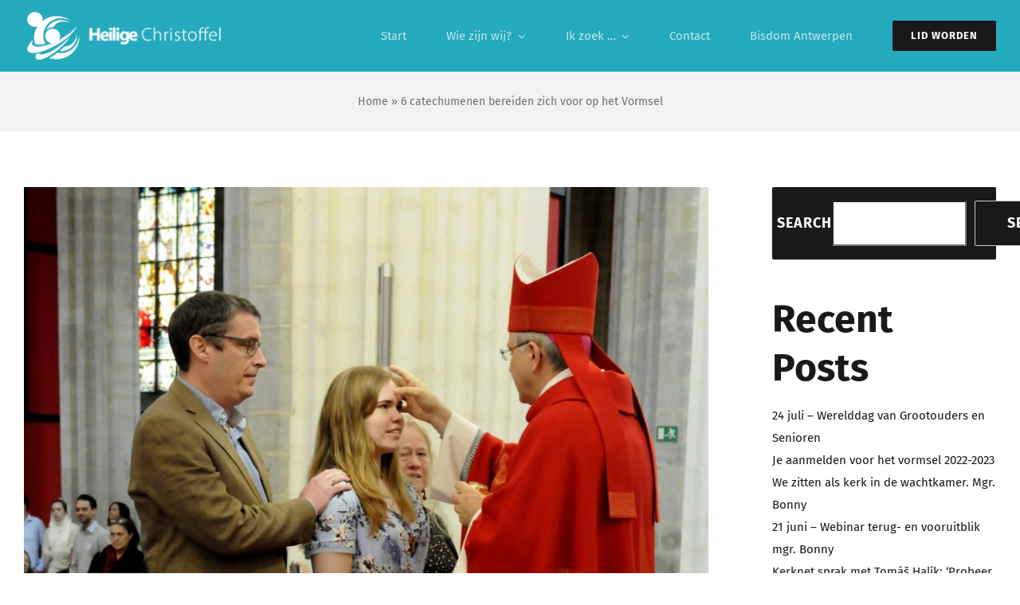

--- FILE ---
content_type: text/html; charset=UTF-8
request_url: https://heiligechristoffel.be/blog/2022/05/13/6-catechumenen-bereiden-zich-voor-op-het-vormsel/
body_size: 30298
content:
<!DOCTYPE html>
<html class="avada-html-layout-wide avada-html-header-position-top" lang="en-US" prefix="og: http://ogp.me/ns# fb: http://ogp.me/ns/fb#">
<head>
	<meta http-equiv="X-UA-Compatible" content="IE=edge" />
	<meta http-equiv="Content-Type" content="text/html; charset=utf-8"/>
	<meta name="viewport" content="width=device-width, initial-scale=1" />
	<meta name='robots' content='index, follow, max-image-preview:large, max-snippet:-1, max-video-preview:-1' />

	<!-- This site is optimized with the Yoast SEO plugin v23.2 - https://yoast.com/wordpress/plugins/seo/ -->
	<title>6 catechumenen bereiden zich voor op het Vormsel - Heilige Christoffel</title>
	<link rel="canonical" href="https://heiligechristoffel.be/blog/2022/05/13/6-catechumenen-bereiden-zich-voor-op-het-vormsel/" />
	<meta property="og:locale" content="en_US" />
	<meta property="og:type" content="article" />
	<meta property="og:title" content="6 catechumenen bereiden zich voor op het Vormsel - Heilige Christoffel" />
	<meta property="og:description" content="In onze pastorale eenheid zijn maar liefst 6 catechumenen (tussen de 14 en de 30 jaar oud) zich aan het voorbereiden op hun Vormsel tijdens de Pinksterviering in de Kathedraal. Nu zondag 15 mei komen ze al een keer samen in de Kathedraal voor catechese, ontmoeting en eucharistie. Alvast een mooie geloofsweg gewenst aan June, [&hellip;]" />
	<meta property="og:url" content="https://heiligechristoffel.be/blog/2022/05/13/6-catechumenen-bereiden-zich-voor-op-het-vormsel/" />
	<meta property="og:site_name" content="Heilige Christoffel" />
	<meta property="article:published_time" content="2022-05-13T20:14:45+00:00" />
	<meta property="article:modified_time" content="2022-06-28T07:30:31+00:00" />
	<meta property="og:image" content="https://heiligechristoffel.be/wp-content/uploads/2022/05/catechumeen-kort.jpg" />
	<meta property="og:image:width" content="1328" />
	<meta property="og:image:height" content="1119" />
	<meta property="og:image:type" content="image/jpeg" />
	<meta name="author" content="Fabiocicm" />
	<meta name="twitter:card" content="summary_large_image" />
	<meta name="twitter:label1" content="Written by" />
	<meta name="twitter:data1" content="Fabiocicm" />
	<meta name="twitter:label2" content="Est. reading time" />
	<meta name="twitter:data2" content="1 minute" />
	<script type="application/ld+json" class="yoast-schema-graph">{"@context":"https://schema.org","@graph":[{"@type":"WebPage","@id":"https://heiligechristoffel.be/blog/2022/05/13/6-catechumenen-bereiden-zich-voor-op-het-vormsel/","url":"https://heiligechristoffel.be/blog/2022/05/13/6-catechumenen-bereiden-zich-voor-op-het-vormsel/","name":"6 catechumenen bereiden zich voor op het Vormsel - Heilige Christoffel","isPartOf":{"@id":"https://heiligechristoffel.be/#website"},"primaryImageOfPage":{"@id":"https://heiligechristoffel.be/blog/2022/05/13/6-catechumenen-bereiden-zich-voor-op-het-vormsel/#primaryimage"},"image":{"@id":"https://heiligechristoffel.be/blog/2022/05/13/6-catechumenen-bereiden-zich-voor-op-het-vormsel/#primaryimage"},"thumbnailUrl":"https://heiligechristoffel.be/wp-content/uploads/2022/05/catechumeen-kort.jpg","datePublished":"2022-05-13T20:14:45+00:00","dateModified":"2022-06-28T07:30:31+00:00","author":{"@id":"https://heiligechristoffel.be/#/schema/person/39e1731f8beb98692bfea436d18694fb"},"breadcrumb":{"@id":"https://heiligechristoffel.be/blog/2022/05/13/6-catechumenen-bereiden-zich-voor-op-het-vormsel/#breadcrumb"},"inLanguage":"en-US","potentialAction":[{"@type":"ReadAction","target":["https://heiligechristoffel.be/blog/2022/05/13/6-catechumenen-bereiden-zich-voor-op-het-vormsel/"]}]},{"@type":"ImageObject","inLanguage":"en-US","@id":"https://heiligechristoffel.be/blog/2022/05/13/6-catechumenen-bereiden-zich-voor-op-het-vormsel/#primaryimage","url":"https://heiligechristoffel.be/wp-content/uploads/2022/05/catechumeen-kort.jpg","contentUrl":"https://heiligechristoffel.be/wp-content/uploads/2022/05/catechumeen-kort.jpg","width":1328,"height":1119},{"@type":"BreadcrumbList","@id":"https://heiligechristoffel.be/blog/2022/05/13/6-catechumenen-bereiden-zich-voor-op-het-vormsel/#breadcrumb","itemListElement":[{"@type":"ListItem","position":1,"name":"Home","item":"https://heiligechristoffel.be/"},{"@type":"ListItem","position":2,"name":"6 catechumenen bereiden zich voor op het Vormsel"}]},{"@type":"WebSite","@id":"https://heiligechristoffel.be/#website","url":"https://heiligechristoffel.be/","name":"Heilige Christoffel","description":"Pastorale Eenheid Heilige Christoffel","potentialAction":[{"@type":"SearchAction","target":{"@type":"EntryPoint","urlTemplate":"https://heiligechristoffel.be/?s={search_term_string}"},"query-input":"required name=search_term_string"}],"inLanguage":"en-US"},{"@type":"Person","@id":"https://heiligechristoffel.be/#/schema/person/39e1731f8beb98692bfea436d18694fb","name":"Fabiocicm","image":{"@type":"ImageObject","inLanguage":"en-US","@id":"https://heiligechristoffel.be/#/schema/person/image/","url":"https://secure.gravatar.com/avatar/2c499ae042e8ab8c37c24e66b0c5148f36c78dca9cf39084d5ec0d34a8188a31?s=96&d=mm&r=g","contentUrl":"https://secure.gravatar.com/avatar/2c499ae042e8ab8c37c24e66b0c5148f36c78dca9cf39084d5ec0d34a8188a31?s=96&d=mm&r=g","caption":"Fabiocicm"},"sameAs":["https://heiligechristoffel.be"],"url":"https://heiligechristoffel.be/blog/author/fabiocicm/"}]}</script>
	<!-- / Yoast SEO plugin. -->


<link rel="alternate" type="application/rss+xml" title="Heilige Christoffel &raquo; Feed" href="https://heiligechristoffel.be/feed/" />
<link rel="alternate" type="application/rss+xml" title="Heilige Christoffel &raquo; Comments Feed" href="https://heiligechristoffel.be/comments/feed/" />
<link rel="alternate" type="text/calendar" title="Heilige Christoffel &raquo; iCal Feed" href="https://heiligechristoffel.be/events/?ical=1" />
		
		
		
				<link rel="alternate" type="application/rss+xml" title="Heilige Christoffel &raquo; 6 catechumenen bereiden zich voor op het Vormsel Comments Feed" href="https://heiligechristoffel.be/blog/2022/05/13/6-catechumenen-bereiden-zich-voor-op-het-vormsel/feed/" />
<link rel="alternate" title="oEmbed (JSON)" type="application/json+oembed" href="https://heiligechristoffel.be/wp-json/oembed/1.0/embed?url=https%3A%2F%2Fheiligechristoffel.be%2Fblog%2F2022%2F05%2F13%2F6-catechumenen-bereiden-zich-voor-op-het-vormsel%2F" />
<link rel="alternate" title="oEmbed (XML)" type="text/xml+oembed" href="https://heiligechristoffel.be/wp-json/oembed/1.0/embed?url=https%3A%2F%2Fheiligechristoffel.be%2Fblog%2F2022%2F05%2F13%2F6-catechumenen-bereiden-zich-voor-op-het-vormsel%2F&#038;format=xml" />
					<meta name="description" content="In onze pastorale eenheid zijn maar liefst 6 catechumenen (tussen de 14 en de 30 jaar oud) zich aan het voorbereiden op hun Vormsel tijdens de Pinksterviering in de Kathedraal. Nu zondag 15 mei komen ze al een keer samen in de Kathedraal voor catechese, ontmoeting en eucharistie.

Alvast een mooie geloofsweg gewenst aan June, Kevin,"/>
				
		<meta property="og:locale" content="en_US"/>
		<meta property="og:type" content="article"/>
		<meta property="og:site_name" content="Heilige Christoffel"/>
		<meta property="og:title" content="6 catechumenen bereiden zich voor op het Vormsel - Heilige Christoffel"/>
				<meta property="og:description" content="In onze pastorale eenheid zijn maar liefst 6 catechumenen (tussen de 14 en de 30 jaar oud) zich aan het voorbereiden op hun Vormsel tijdens de Pinksterviering in de Kathedraal. Nu zondag 15 mei komen ze al een keer samen in de Kathedraal voor catechese, ontmoeting en eucharistie.

Alvast een mooie geloofsweg gewenst aan June, Kevin,"/>
				<meta property="og:url" content="https://heiligechristoffel.be/blog/2022/05/13/6-catechumenen-bereiden-zich-voor-op-het-vormsel/"/>
										<meta property="article:published_time" content="2022-05-13T20:14:45+00:00"/>
							<meta property="article:modified_time" content="2022-06-28T07:30:31+00:00"/>
								<meta name="author" content="Fabiocicm"/>
								<meta property="og:image" content="https://heiligechristoffel.be/wp-content/uploads/2022/05/catechumeen-kort.jpg"/>
		<meta property="og:image:width" content="1328"/>
		<meta property="og:image:height" content="1119"/>
		<meta property="og:image:type" content="image/jpeg"/>
				<style id='wp-img-auto-sizes-contain-inline-css' type='text/css'>
img:is([sizes=auto i],[sizes^="auto," i]){contain-intrinsic-size:3000px 1500px}
/*# sourceURL=wp-img-auto-sizes-contain-inline-css */
</style>

<link rel='stylesheet' id='layerslider-css' href='https://heiligechristoffel.be/wp-content/plugins/LayerSlider/assets/static/layerslider/css/layerslider.css?ver=7.11.1' type='text/css' media='all' />
<link rel='stylesheet' id='bbp-default-css' href='https://heiligechristoffel.be/wp-content/plugins/bbpress/templates/default/css/bbpress.min.css?ver=2.6.11' type='text/css' media='all' />
<link rel='stylesheet' id='sr7css-css' href='//heiligechristoffel.be/wp-content/plugins/revslider/public/css/sr7.css?ver=6.7.16' type='text/css' media='all' />
<link rel='stylesheet' id='child-style-css' href='https://heiligechristoffel.be/wp-content/themes/Avada-Child-Theme/style.css?ver=6.9' type='text/css' media='all' />
<link rel='stylesheet' id='fusion-dynamic-css-css' href='https://heiligechristoffel.be/wp-content/uploads/fusion-styles/c6012c182bb8299dca9c96a2effc4770.min.css?ver=3.11.9' type='text/css' media='all' />
<script type="text/javascript" src="https://heiligechristoffel.be/wp-includes/js/jquery/jquery.min.js?ver=3.7.1" id="jquery-core-js"></script>
<script type="text/javascript" id="layerslider-utils-js-extra">
/* <![CDATA[ */
var LS_Meta = {"v":"7.11.1","fixGSAP":"1"};
//# sourceURL=layerslider-utils-js-extra
/* ]]> */
</script>
<script type="text/javascript" src="https://heiligechristoffel.be/wp-content/plugins/LayerSlider/assets/static/layerslider/js/layerslider.utils.js?ver=7.11.1" id="layerslider-utils-js"></script>
<script type="text/javascript" src="https://heiligechristoffel.be/wp-content/plugins/LayerSlider/assets/static/layerslider/js/layerslider.kreaturamedia.jquery.js?ver=7.11.1" id="layerslider-js"></script>
<script type="text/javascript" src="https://heiligechristoffel.be/wp-content/plugins/LayerSlider/assets/static/layerslider/js/layerslider.transitions.js?ver=7.11.1" id="layerslider-transitions-js"></script>
<script type="text/javascript" src="//heiligechristoffel.be/wp-content/plugins/revslider/public/js/libs/tptools.js?ver=6.7.16" id="tp-tools-js" async="async" data-wp-strategy="async"></script>
<script type="text/javascript" src="//heiligechristoffel.be/wp-content/plugins/revslider/public/js/sr7.js?ver=6.7.16" id="sr7-js" async="async" data-wp-strategy="async"></script>
<meta name="generator" content="Powered by LayerSlider 7.11.1 - Build Heros, Sliders, and Popups. Create Animations and Beautiful, Rich Web Content as Easy as Never Before on WordPress." />
<!-- LayerSlider updates and docs at: https://layerslider.com -->
<link rel="https://api.w.org/" href="https://heiligechristoffel.be/wp-json/" /><link rel="alternate" title="JSON" type="application/json" href="https://heiligechristoffel.be/wp-json/wp/v2/posts/1548" /><link rel="EditURI" type="application/rsd+xml" title="RSD" href="https://heiligechristoffel.be/xmlrpc.php?rsd" />
<meta name="generator" content="WordPress 6.9" />
<link rel='shortlink' href='https://heiligechristoffel.be/?p=1548' />
<meta name="tec-api-version" content="v1"><meta name="tec-api-origin" content="https://heiligechristoffel.be"><link rel="alternate" href="https://heiligechristoffel.be/wp-json/tribe/events/v1/" /><style type="text/css" id="css-fb-visibility">@media screen and (max-width: 640px){.fusion-no-small-visibility{display:none !important;}body .sm-text-align-center{text-align:center !important;}body .sm-text-align-left{text-align:left !important;}body .sm-text-align-right{text-align:right !important;}body .sm-flex-align-center{justify-content:center !important;}body .sm-flex-align-flex-start{justify-content:flex-start !important;}body .sm-flex-align-flex-end{justify-content:flex-end !important;}body .sm-mx-auto{margin-left:auto !important;margin-right:auto !important;}body .sm-ml-auto{margin-left:auto !important;}body .sm-mr-auto{margin-right:auto !important;}body .fusion-absolute-position-small{position:absolute;top:auto;width:100%;}.awb-sticky.awb-sticky-small{ position: sticky; top: var(--awb-sticky-offset,0); }}@media screen and (min-width: 641px) and (max-width: 1024px){.fusion-no-medium-visibility{display:none !important;}body .md-text-align-center{text-align:center !important;}body .md-text-align-left{text-align:left !important;}body .md-text-align-right{text-align:right !important;}body .md-flex-align-center{justify-content:center !important;}body .md-flex-align-flex-start{justify-content:flex-start !important;}body .md-flex-align-flex-end{justify-content:flex-end !important;}body .md-mx-auto{margin-left:auto !important;margin-right:auto !important;}body .md-ml-auto{margin-left:auto !important;}body .md-mr-auto{margin-right:auto !important;}body .fusion-absolute-position-medium{position:absolute;top:auto;width:100%;}.awb-sticky.awb-sticky-medium{ position: sticky; top: var(--awb-sticky-offset,0); }}@media screen and (min-width: 1025px){.fusion-no-large-visibility{display:none !important;}body .lg-text-align-center{text-align:center !important;}body .lg-text-align-left{text-align:left !important;}body .lg-text-align-right{text-align:right !important;}body .lg-flex-align-center{justify-content:center !important;}body .lg-flex-align-flex-start{justify-content:flex-start !important;}body .lg-flex-align-flex-end{justify-content:flex-end !important;}body .lg-mx-auto{margin-left:auto !important;margin-right:auto !important;}body .lg-ml-auto{margin-left:auto !important;}body .lg-mr-auto{margin-right:auto !important;}body .fusion-absolute-position-large{position:absolute;top:auto;width:100%;}.awb-sticky.awb-sticky-large{ position: sticky; top: var(--awb-sticky-offset,0); }}</style><style type="text/css">.recentcomments a{display:inline !important;padding:0 !important;margin:0 !important;}</style><link rel="preconnect" href="https://fonts.googleapis.com">
<link rel="preconnect" href="https://fonts.gstatic.com/" crossorigin>
<meta name="generator" content="Powered by Slider Revolution 6.7.16 - responsive, Mobile-Friendly Slider Plugin for WordPress with comfortable drag and drop interface." />
<script>
	window._tpt			??= {};
	window.SR7			??= {};
	_tpt.R				??= {};
	_tpt.R.fonts		??= {};
	_tpt.R.fonts.customFonts??= {};
	SR7.devMode			=  false;
	SR7.F 				??= {};
	SR7.G				??= {};
	SR7.LIB				??= {};
	SR7.E				??= {};
	SR7.E.gAddons		??= {};
	SR7.E.php 			??= {};
	SR7.E.nonce			= '683726efd9';
	SR7.E.ajaxurl		= 'https://heiligechristoffel.be/wp-admin/admin-ajax.php';
	SR7.E.resturl		= 'https://heiligechristoffel.be/wp-json/';
	SR7.E.slug_path		= 'revslider/revslider.php';
	SR7.E.slug			= 'revslider';
	SR7.E.plugin_url	= 'https://heiligechristoffel.be/wp-content/plugins/revslider/';
	SR7.E.wp_plugin_url = 'https://heiligechristoffel.be/wp-content/plugins/';
	SR7.E.revision		= '6.7.16';
	SR7.E.fontBaseUrl	= '//fonts.googleapis.com/css2?family=';
	SR7.G.breakPoints 	= [1240,1024,778,480];
	SR7.E.modules 		= ['module','page','slide','layer','draw','animate','srtools','canvas','defaults','carousel','navigation','media','modifiers','migration'];
	SR7.E.libs 			= ['WEBGL'];
	SR7.E.css 			= ['csslp','cssbtns','cssfilters','cssnav','cssmedia'];
	SR7.E.resources		= {};
	SR7.JSON			??= {};
/*! Slider Revolution 7.0 - Page Processor */
!function(){"use strict";window.SR7??={},window._tpt??={},SR7.version="Slider Revolution 6.7.16",_tpt.getWinDim=function(t){_tpt.screenHeightWithUrlBar??=window.innerHeight;let e=SR7.F?.modal?.visible&&SR7.M[SR7.F.module.getIdByAlias(SR7.F.modal.requested)];_tpt.scrollBar=window.innerWidth!==document.documentElement.clientWidth||e&&window.innerWidth!==e.c.module.clientWidth,_tpt.winW=window.innerWidth-(_tpt.scrollBar||"prepare"==t?_tpt.scrollBarW??_tpt.mesureScrollBar():0),_tpt.winH=window.innerHeight,_tpt.winWAll=document.documentElement.clientWidth},_tpt.getResponsiveLevel=function(t,e){SR7.M[e];return _tpt.closestGE(t,_tpt.winWAll)},_tpt.mesureScrollBar=function(){let t=document.createElement("div");return t.className="RSscrollbar-measure",t.style.width="100px",t.style.height="100px",t.style.overflow="scroll",t.style.position="absolute",t.style.top="-9999px",document.body.appendChild(t),_tpt.scrollBarW=t.offsetWidth-t.clientWidth,document.body.removeChild(t),_tpt.scrollBarW},_tpt.loadCSS=async function(t,e,s){return s?_tpt.R.fonts.required[e].status=1:(_tpt.R[e]??={},_tpt.R[e].status=1),new Promise(((n,i)=>{if(_tpt.isStylesheetLoaded(t))s?_tpt.R.fonts.required[e].status=2:_tpt.R[e].status=2,n();else{const l=document.createElement("link");l.rel="stylesheet";let o="text",r="css";l["type"]=o+"/"+r,l.href=t,l.onload=()=>{s?_tpt.R.fonts.required[e].status=2:_tpt.R[e].status=2,n()},l.onerror=()=>{s?_tpt.R.fonts.required[e].status=3:_tpt.R[e].status=3,i(new Error(`Failed to load CSS: ${t}`))},document.head.appendChild(l)}}))},_tpt.addContainer=function(t){const{tag:e="div",id:s,class:n,datas:i,textContent:l,iHTML:o}=t,r=document.createElement(e);if(s&&""!==s&&(r.id=s),n&&""!==n&&(r.className=n),i)for(const[t,e]of Object.entries(i))"style"==t?r.style.cssText=e:r.setAttribute(`data-${t}`,e);return l&&(r.textContent=l),o&&(r.innerHTML=o),r},_tpt.collector=function(){return{fragment:new DocumentFragment,add(t){var e=_tpt.addContainer(t);return this.fragment.appendChild(e),e},append(t){t.appendChild(this.fragment)}}},_tpt.isStylesheetLoaded=function(t){let e=t.split("?")[0];return Array.from(document.querySelectorAll('link[rel="stylesheet"], link[rel="preload"]')).some((t=>t.href.split("?")[0]===e))},_tpt.preloader={requests:new Map,preloaderTemplates:new Map,show:function(t,e){if(!e||!t)return;const{type:s,color:n}=e;if(s<0||"off"==s)return;const i=`preloader_${s}`;let l=this.preloaderTemplates.get(i);l||(l=this.build(s,n),this.preloaderTemplates.set(i,l)),this.requests.has(t)||this.requests.set(t,{count:0});const o=this.requests.get(t);clearTimeout(o.timer),o.count++,1===o.count&&(o.timer=setTimeout((()=>{o.preloaderClone=l.cloneNode(!0),o.anim&&o.anim.kill(),void 0!==_tpt.gsap?o.anim=_tpt.gsap.fromTo(o.preloaderClone,1,{opacity:0},{opacity:1}):o.preloaderClone.classList.add("sr7-fade-in"),t.appendChild(o.preloaderClone)}),150))},hide:function(t){if(!this.requests.has(t))return;const e=this.requests.get(t);e.count--,e.count<0&&(e.count=0),e.anim&&e.anim.kill(),0===e.count&&(clearTimeout(e.timer),e.preloaderClone&&(e.preloaderClone.classList.remove("sr7-fade-in"),e.anim=_tpt.gsap.to(e.preloaderClone,.3,{opacity:0,onComplete:function(){e.preloaderClone.remove()}})))},state:function(t){if(!this.requests.has(t))return!1;return this.requests.get(t).count>0},build:(t,e="#ffffff",s="")=>{if(t<0||"off"===t)return null;const n=parseInt(t);if(t="prlt"+n,isNaN(n))return null;if(_tpt.loadCSS(SR7.E.plugin_url+"public/css/preloaders/t"+n+".css","preloader_"+t),isNaN(n)||n<6){const i=`background-color:${e}`,l=1===n||2==n?i:"",o=3===n||4==n?i:"",r=_tpt.collector();["dot1","dot2","bounce1","bounce2","bounce3"].forEach((t=>r.add({tag:"div",class:t,datas:{style:o}})));const d=_tpt.addContainer({tag:"sr7-prl",class:`${t} ${s}`,datas:{style:l}});return r.append(d),d}{let i={};if(7===n){let t;e.startsWith("#")?(t=e.replace("#",""),t=`rgba(${parseInt(t.substring(0,2),16)}, ${parseInt(t.substring(2,4),16)}, ${parseInt(t.substring(4,6),16)}, `):e.startsWith("rgb")&&(t=e.slice(e.indexOf("(")+1,e.lastIndexOf(")")).split(",").map((t=>t.trim())),t=`rgba(${t[0]}, ${t[1]}, ${t[2]}, `),t&&(i.style=`border-top-color: ${t}0.65); border-bottom-color: ${t}0.15); border-left-color: ${t}0.65); border-right-color: ${t}0.15)`)}else 12===n&&(i.style=`background:${e}`);const l=[10,0,4,2,5,9,0,4,4,2][n-6],o=_tpt.collector(),r=o.add({tag:"div",class:"sr7-prl-inner",datas:i});Array.from({length:l}).forEach((()=>r.appendChild(o.add({tag:"span",datas:{style:`background:${e}`}}))));const d=_tpt.addContainer({tag:"sr7-prl",class:`${t} ${s}`});return o.append(d),d}}},SR7.preLoader={show:(t,e)=>{"off"!==(SR7.M[t]?.settings?.pLoader?.type??"off")&&_tpt.preloader.show(e||SR7.M[t].c.module,SR7.M[t]?.settings?.pLoader??{color:"#fff",type:10})},hide:(t,e)=>{"off"!==(SR7.M[t]?.settings?.pLoader?.type??"off")&&_tpt.preloader.hide(e||SR7.M[t].c.module)},state:(t,e)=>_tpt.preloader.state(e||SR7.M[t].c.module)},_tpt.prepareModuleHeight=function(t){window.SR7.M??={},window.SR7.M[t.id]??={},"ignore"==t.googleFont&&(SR7.E.ignoreGoogleFont=!0);let e=window.SR7.M[t.id];if(null==_tpt.scrollBarW&&_tpt.mesureScrollBar(),e.c??={},e.states??={},e.settings??={},e.settings.size??={},t.fixed&&(e.settings.fixed=!0),e.c.module=document.getElementById(t.id),e.c.adjuster=e.c.module.getElementsByTagName("sr7-adjuster")[0],e.c.content=e.c.module.getElementsByTagName("sr7-content")[0],"carousel"==t.type&&(e.c.carousel=e.c.content.getElementsByTagName("sr7-carousel")[0]),null==e.c.module||null==e.c.module)return;t.plType&&t.plColor&&(e.settings.pLoader={type:t.plType,color:t.plColor}),void 0!==t.plType&&"off"!==t.plType&&SR7.preLoader.show(t.id,e.c.module),_tpt.winW||_tpt.getWinDim("prepare"),_tpt.getWinDim();let s=""+e.c.module.dataset?.modal;"modal"==s||"true"==s||"undefined"!==s&&"false"!==s||(e.settings.size.fullWidth=t.size.fullWidth,e.LEV??=_tpt.getResponsiveLevel(window.SR7.G.breakPoints,t.id),t.vpt=_tpt.fillArray(t.vpt,5),e.settings.vPort=t.vpt[e.LEV],void 0!==t.el&&"720"==t.el[4]&&t.gh[4]!==t.el[4]&&"960"==t.el[3]&&t.gh[3]!==t.el[3]&&"768"==t.el[2]&&t.gh[2]!==t.el[2]&&delete t.el,e.settings.size.height=null==t.el||null==t.el[e.LEV]||0==t.el[e.LEV]||"auto"==t.el[e.LEV]?_tpt.fillArray(t.gh,5,-1):_tpt.fillArray(t.el,5,-1),e.settings.size.width=_tpt.fillArray(t.gw,5,-1),e.settings.size.minHeight=_tpt.fillArray(t.mh??[0],5,-1),e.cacheSize={fullWidth:e.settings.size?.fullWidth,fullHeight:e.settings.size?.fullHeight},void 0!==t.off&&(t.off?.t&&(e.settings.size.m??={})&&(e.settings.size.m.t=t.off.t),t.off?.b&&(e.settings.size.m??={})&&(e.settings.size.m.b=t.off.b),t.off?.l&&(e.settings.size.p??={})&&(e.settings.size.p.l=t.off.l),t.off?.r&&(e.settings.size.p??={})&&(e.settings.size.p.r=t.off.r),e.offsetPrepared=!0),_tpt.updatePMHeight(t.id,t,!0))},_tpt.updatePMHeight=(t,e,s)=>{let n=SR7.M[t];var i=n.settings.size.fullWidth?_tpt.winW:n.c.module.parentNode.offsetWidth;i=0===i||isNaN(i)?_tpt.winW:i;let l=n.settings.size.width[n.LEV]||n.settings.size.width[n.LEV++]||n.settings.size.width[n.LEV--]||i,o=n.settings.size.height[n.LEV]||n.settings.size.height[n.LEV++]||n.settings.size.height[n.LEV--]||0,r=n.settings.size.minHeight[n.LEV]||n.settings.size.minHeight[n.LEV++]||n.settings.size.minHeight[n.LEV--]||0;if(o="auto"==o?0:o,o=parseInt(o),"carousel"!==e.type&&(i-=parseInt(e.onw??0)||0),n.MP=!n.settings.size.fullWidth&&i<l||_tpt.winW<l?Math.min(1,i/l):1,e.size.fullScreen||e.size.fullHeight){let t=parseInt(e.fho)||0,s=(""+e.fho).indexOf("%")>-1;e.newh=_tpt.winH-(s?_tpt.winH*t/100:t)}else e.newh=n.MP*Math.max(o,r);if(e.newh+=(parseInt(e.onh??0)||0)+(parseInt(e.carousel?.pt)||0)+(parseInt(e.carousel?.pb)||0),void 0!==e.slideduration&&(e.newh=Math.max(e.newh,parseInt(e.slideduration)/3)),e.shdw&&_tpt.buildShadow(e.id,e),n.c.adjuster.style.height=e.newh+"px",n.c.module.style.height=e.newh+"px",n.c.content.style.height=e.newh+"px",n.states.heightPrepared=!0,n.dims??={},n.dims.moduleRect=n.c.module.getBoundingClientRect(),n.c.content.style.left="-"+n.dims.moduleRect.left+"px",!n.settings.size.fullWidth)return s&&requestAnimationFrame((()=>{i!==n.c.module.parentNode.offsetWidth&&_tpt.updatePMHeight(e.id,e)})),void _tpt.bgStyle(e.id,e,window.innerWidth==_tpt.winW,!0);_tpt.bgStyle(e.id,e,window.innerWidth==_tpt.winW,!0),requestAnimationFrame((function(){s&&requestAnimationFrame((()=>{i!==n.c.module.parentNode.offsetWidth&&_tpt.updatePMHeight(e.id,e)}))})),n.earlyResizerFunction||(n.earlyResizerFunction=function(){requestAnimationFrame((function(){_tpt.getWinDim(),_tpt.moduleDefaults(e.id,e),_tpt.updateSlideBg(t,!0)}))},window.addEventListener("resize",n.earlyResizerFunction))},_tpt.buildShadow=function(t,e){let s=SR7.M[t];null==s.c.shadow&&(s.c.shadow=document.createElement("sr7-module-shadow"),s.c.shadow.classList.add("sr7-shdw-"+e.shdw),s.c.content.appendChild(s.c.shadow))},_tpt.bgStyle=async(t,e,s,n,i)=>{const l=SR7.M[t];if((e=e??l.settings).fixed&&!l.c.module.classList.contains("sr7-top-fixed")&&(l.c.module.classList.add("sr7-top-fixed"),l.c.module.style.position="fixed",l.c.module.style.width="100%",l.c.module.style.top="0px",l.c.module.style.left="0px",l.c.module.style.pointerEvents="none",l.c.module.style.zIndex=5e3,l.c.content.style.pointerEvents="none"),null==l.c.bgcanvas){let t=document.createElement("sr7-module-bg"),o=!1;if("string"==typeof e?.bg?.color&&e?.bg?.color.includes("{"))if(_tpt.gradient&&_tpt.gsap)e.bg.color=_tpt.gradient.convert(e.bg.color);else try{let t=JSON.parse(e.bg.color);(t?.orig||t?.string)&&(e.bg.color=JSON.parse(e.bg.color))}catch(t){return}let r="string"==typeof e?.bg?.color?e?.bg?.color||"transparent":e?.bg?.color?.string??e?.bg?.color?.orig??e?.bg?.color?.color??"transparent";if(t.style["background"+(String(r).includes("grad")?"":"Color")]=r,("transparent"!==r||i)&&(o=!0),l.offsetPrepared&&(t.style.visibility="hidden"),e?.bg?.image?.src&&(t.style.backgroundImage=`url(${e?.bg?.image.src})`,t.style.backgroundSize=""==(e.bg.image?.size??"")?"cover":e.bg.image.size,t.style.backgroundPosition=e.bg.image.position,t.style.backgroundRepeat=""==e.bg.image.repeat||null==e.bg.image.repeat?"no-repeat":e.bg.image.repeat,o=!0),!o)return;l.c.bgcanvas=t,e.size.fullWidth?t.style.width=_tpt.winW-(s&&_tpt.winH<document.body.offsetHeight?_tpt.scrollBarW:0)+"px":n&&(t.style.width=l.c.module.offsetWidth+"px"),t.style.maxWidth="100%",e.sbt?.use?l.c.content.appendChild(l.c.bgcanvas):l.c.module.appendChild(l.c.bgcanvas)}l.c.bgcanvas.style.height=void 0!==e.newh?e.newh+"px":("carousel"==e.type?l.dims.module.h:l.dims.content.h)+"px",l.c.bgcanvas.style.left=!s&&e.sbt?.use||l.c.bgcanvas.closest("SR7-CONTENT")?"0px":"-"+(l?.dims?.moduleRect?.left??0)+"px"},_tpt.updateSlideBg=function(t,e){const s=SR7.M[t];let n=s.settings;s?.c?.bgcanvas&&(n.size.fullWidth?s.c.bgcanvas.style.width=_tpt.winW-(e&&_tpt.winH<document.body.offsetHeight?_tpt.scrollBarW:0)+"px":preparing&&(s.c.bgcanvas.style.width=s.c.module.offsetWidth+"px"))},_tpt.moduleDefaults=(t,e)=>{let s=SR7.M[t];null!=s&&null!=s.c&&null!=s.c.module&&(s.dims??={},s.dims.moduleRect=s.c.module.getBoundingClientRect(),s.c.content.style.left="-"+s.dims.moduleRect.left+"px",s.c.content.style.width=_tpt.winW-_tpt.scrollBarW+"px","carousel"==e.type&&(s.c.module.style.overflow="visible"),_tpt.bgStyle(t,e,window.innerWidth==_tpt.winW))},_tpt.getOffset=t=>{var e=t.getBoundingClientRect(),s=window.pageXOffset||document.documentElement.scrollLeft,n=window.pageYOffset||document.documentElement.scrollTop;return{top:e.top+n,left:e.left+s}},_tpt.fillArray=function(t,e){let s,n;t=Array.isArray(t)?t:[t];let i=Array(e),l=t.length;for(n=0;n<t.length;n++)i[n+(e-l)]=t[n],null==s&&"#"!==t[n]&&(s=t[n]);for(let t=0;t<e;t++)void 0!==i[t]&&"#"!=i[t]||(i[t]=s),s=i[t];return i},_tpt.closestGE=function(t,e){let s=Number.MAX_VALUE,n=-1;for(let i=0;i<t.length;i++)t[i]-1>=e&&t[i]-1-e<s&&(s=t[i]-1-e,n=i);return++n}}();</script>
		<script type="text/javascript">
			var doc = document.documentElement;
			doc.setAttribute( 'data-useragent', navigator.userAgent );
		</script>
		
	<style id='wp-block-heading-inline-css' type='text/css'>
h1:where(.wp-block-heading).has-background,h2:where(.wp-block-heading).has-background,h3:where(.wp-block-heading).has-background,h4:where(.wp-block-heading).has-background,h5:where(.wp-block-heading).has-background,h6:where(.wp-block-heading).has-background{padding:1.25em 2.375em}h1.has-text-align-left[style*=writing-mode]:where([style*=vertical-lr]),h1.has-text-align-right[style*=writing-mode]:where([style*=vertical-rl]),h2.has-text-align-left[style*=writing-mode]:where([style*=vertical-lr]),h2.has-text-align-right[style*=writing-mode]:where([style*=vertical-rl]),h3.has-text-align-left[style*=writing-mode]:where([style*=vertical-lr]),h3.has-text-align-right[style*=writing-mode]:where([style*=vertical-rl]),h4.has-text-align-left[style*=writing-mode]:where([style*=vertical-lr]),h4.has-text-align-right[style*=writing-mode]:where([style*=vertical-rl]),h5.has-text-align-left[style*=writing-mode]:where([style*=vertical-lr]),h5.has-text-align-right[style*=writing-mode]:where([style*=vertical-rl]),h6.has-text-align-left[style*=writing-mode]:where([style*=vertical-lr]),h6.has-text-align-right[style*=writing-mode]:where([style*=vertical-rl]){rotate:180deg}
/*# sourceURL=https://heiligechristoffel.be/wp-includes/blocks/heading/style.min.css */
</style>
<style id='wp-block-latest-comments-inline-css' type='text/css'>
ol.wp-block-latest-comments{box-sizing:border-box;margin-left:0}:where(.wp-block-latest-comments:not([style*=line-height] .wp-block-latest-comments__comment)){line-height:1.1}:where(.wp-block-latest-comments:not([style*=line-height] .wp-block-latest-comments__comment-excerpt p)){line-height:1.8}.has-dates :where(.wp-block-latest-comments:not([style*=line-height])),.has-excerpts :where(.wp-block-latest-comments:not([style*=line-height])){line-height:1.5}.wp-block-latest-comments .wp-block-latest-comments{padding-left:0}.wp-block-latest-comments__comment{list-style:none;margin-bottom:1em}.has-avatars .wp-block-latest-comments__comment{list-style:none;min-height:2.25em}.has-avatars .wp-block-latest-comments__comment .wp-block-latest-comments__comment-excerpt,.has-avatars .wp-block-latest-comments__comment .wp-block-latest-comments__comment-meta{margin-left:3.25em}.wp-block-latest-comments__comment-excerpt p{font-size:.875em;margin:.36em 0 1.4em}.wp-block-latest-comments__comment-date{display:block;font-size:.75em}.wp-block-latest-comments .avatar,.wp-block-latest-comments__comment-avatar{border-radius:1.5em;display:block;float:left;height:2.5em;margin-right:.75em;width:2.5em}.wp-block-latest-comments[class*=-font-size] a,.wp-block-latest-comments[style*=font-size] a{font-size:inherit}
/*# sourceURL=https://heiligechristoffel.be/wp-includes/blocks/latest-comments/style.min.css */
</style>
<style id='wp-block-latest-posts-inline-css' type='text/css'>
.wp-block-latest-posts{box-sizing:border-box}.wp-block-latest-posts.alignleft{margin-right:2em}.wp-block-latest-posts.alignright{margin-left:2em}.wp-block-latest-posts.wp-block-latest-posts__list{list-style:none}.wp-block-latest-posts.wp-block-latest-posts__list li{clear:both;overflow-wrap:break-word}.wp-block-latest-posts.is-grid{display:flex;flex-wrap:wrap}.wp-block-latest-posts.is-grid li{margin:0 1.25em 1.25em 0;width:100%}@media (min-width:600px){.wp-block-latest-posts.columns-2 li{width:calc(50% - .625em)}.wp-block-latest-posts.columns-2 li:nth-child(2n){margin-right:0}.wp-block-latest-posts.columns-3 li{width:calc(33.33333% - .83333em)}.wp-block-latest-posts.columns-3 li:nth-child(3n){margin-right:0}.wp-block-latest-posts.columns-4 li{width:calc(25% - .9375em)}.wp-block-latest-posts.columns-4 li:nth-child(4n){margin-right:0}.wp-block-latest-posts.columns-5 li{width:calc(20% - 1em)}.wp-block-latest-posts.columns-5 li:nth-child(5n){margin-right:0}.wp-block-latest-posts.columns-6 li{width:calc(16.66667% - 1.04167em)}.wp-block-latest-posts.columns-6 li:nth-child(6n){margin-right:0}}:root :where(.wp-block-latest-posts.is-grid){padding:0}:root :where(.wp-block-latest-posts.wp-block-latest-posts__list){padding-left:0}.wp-block-latest-posts__post-author,.wp-block-latest-posts__post-date{display:block;font-size:.8125em}.wp-block-latest-posts__post-excerpt,.wp-block-latest-posts__post-full-content{margin-bottom:1em;margin-top:.5em}.wp-block-latest-posts__featured-image a{display:inline-block}.wp-block-latest-posts__featured-image img{height:auto;max-width:100%;width:auto}.wp-block-latest-posts__featured-image.alignleft{float:left;margin-right:1em}.wp-block-latest-posts__featured-image.alignright{float:right;margin-left:1em}.wp-block-latest-posts__featured-image.aligncenter{margin-bottom:1em;text-align:center}
/*# sourceURL=https://heiligechristoffel.be/wp-includes/blocks/latest-posts/style.min.css */
</style>
<style id='wp-block-search-inline-css' type='text/css'>
.wp-block-search__button{margin-left:10px;word-break:normal}.wp-block-search__button.has-icon{line-height:0}.wp-block-search__button svg{height:1.25em;min-height:24px;min-width:24px;width:1.25em;fill:currentColor;vertical-align:text-bottom}:where(.wp-block-search__button){border:1px solid #ccc;padding:6px 10px}.wp-block-search__inside-wrapper{display:flex;flex:auto;flex-wrap:nowrap;max-width:100%}.wp-block-search__label{width:100%}.wp-block-search.wp-block-search__button-only .wp-block-search__button{box-sizing:border-box;display:flex;flex-shrink:0;justify-content:center;margin-left:0;max-width:100%}.wp-block-search.wp-block-search__button-only .wp-block-search__inside-wrapper{min-width:0!important;transition-property:width}.wp-block-search.wp-block-search__button-only .wp-block-search__input{flex-basis:100%;transition-duration:.3s}.wp-block-search.wp-block-search__button-only.wp-block-search__searchfield-hidden,.wp-block-search.wp-block-search__button-only.wp-block-search__searchfield-hidden .wp-block-search__inside-wrapper{overflow:hidden}.wp-block-search.wp-block-search__button-only.wp-block-search__searchfield-hidden .wp-block-search__input{border-left-width:0!important;border-right-width:0!important;flex-basis:0;flex-grow:0;margin:0;min-width:0!important;padding-left:0!important;padding-right:0!important;width:0!important}:where(.wp-block-search__input){appearance:none;border:1px solid #949494;flex-grow:1;font-family:inherit;font-size:inherit;font-style:inherit;font-weight:inherit;letter-spacing:inherit;line-height:inherit;margin-left:0;margin-right:0;min-width:3rem;padding:8px;text-decoration:unset!important;text-transform:inherit}:where(.wp-block-search__button-inside .wp-block-search__inside-wrapper){background-color:#fff;border:1px solid #949494;box-sizing:border-box;padding:4px}:where(.wp-block-search__button-inside .wp-block-search__inside-wrapper) .wp-block-search__input{border:none;border-radius:0;padding:0 4px}:where(.wp-block-search__button-inside .wp-block-search__inside-wrapper) .wp-block-search__input:focus{outline:none}:where(.wp-block-search__button-inside .wp-block-search__inside-wrapper) :where(.wp-block-search__button){padding:4px 8px}.wp-block-search.aligncenter .wp-block-search__inside-wrapper{margin:auto}.wp-block[data-align=right] .wp-block-search.wp-block-search__button-only .wp-block-search__inside-wrapper{float:right}
/*# sourceURL=https://heiligechristoffel.be/wp-includes/blocks/search/style.min.css */
</style>
<style id='wp-block-search-theme-inline-css' type='text/css'>
.wp-block-search .wp-block-search__label{font-weight:700}.wp-block-search__button{border:1px solid #ccc;padding:.375em .625em}
/*# sourceURL=https://heiligechristoffel.be/wp-includes/blocks/search/theme.min.css */
</style>
<style id='wp-block-group-inline-css' type='text/css'>
.wp-block-group{box-sizing:border-box}:where(.wp-block-group.wp-block-group-is-layout-constrained){position:relative}
/*# sourceURL=https://heiligechristoffel.be/wp-includes/blocks/group/style.min.css */
</style>
<style id='wp-block-group-theme-inline-css' type='text/css'>
:where(.wp-block-group.has-background){padding:1.25em 2.375em}
/*# sourceURL=https://heiligechristoffel.be/wp-includes/blocks/group/theme.min.css */
</style>
<style id='global-styles-inline-css' type='text/css'>
:root{--wp--preset--aspect-ratio--square: 1;--wp--preset--aspect-ratio--4-3: 4/3;--wp--preset--aspect-ratio--3-4: 3/4;--wp--preset--aspect-ratio--3-2: 3/2;--wp--preset--aspect-ratio--2-3: 2/3;--wp--preset--aspect-ratio--16-9: 16/9;--wp--preset--aspect-ratio--9-16: 9/16;--wp--preset--color--black: #000000;--wp--preset--color--cyan-bluish-gray: #abb8c3;--wp--preset--color--white: #ffffff;--wp--preset--color--pale-pink: #f78da7;--wp--preset--color--vivid-red: #cf2e2e;--wp--preset--color--luminous-vivid-orange: #ff6900;--wp--preset--color--luminous-vivid-amber: #fcb900;--wp--preset--color--light-green-cyan: #7bdcb5;--wp--preset--color--vivid-green-cyan: #00d084;--wp--preset--color--pale-cyan-blue: #8ed1fc;--wp--preset--color--vivid-cyan-blue: #0693e3;--wp--preset--color--vivid-purple: #9b51e0;--wp--preset--color--awb-color-1: rgba(255,255,255,1);--wp--preset--color--awb-color-2: rgba(242,242,242,1);--wp--preset--color--awb-color-3: rgba(234,234,234,1);--wp--preset--color--awb-color-4: rgba(255,141,97,1);--wp--preset--color--awb-color-5: rgba(37,169,189,1);--wp--preset--color--awb-color-6: rgba(112,112,112,1);--wp--preset--color--awb-color-7: rgba(51,51,51,1);--wp--preset--color--awb-color-8: rgba(25,25,25,1);--wp--preset--color--awb-color-custom-10: rgba(160,206,78,1);--wp--preset--color--awb-color-custom-11: rgba(128,128,128,1);--wp--preset--color--awb-color-custom-12: rgba(226,226,226,1);--wp--preset--color--awb-color-custom-13: rgba(235,234,234,0.8);--wp--preset--gradient--vivid-cyan-blue-to-vivid-purple: linear-gradient(135deg,rgb(6,147,227) 0%,rgb(155,81,224) 100%);--wp--preset--gradient--light-green-cyan-to-vivid-green-cyan: linear-gradient(135deg,rgb(122,220,180) 0%,rgb(0,208,130) 100%);--wp--preset--gradient--luminous-vivid-amber-to-luminous-vivid-orange: linear-gradient(135deg,rgb(252,185,0) 0%,rgb(255,105,0) 100%);--wp--preset--gradient--luminous-vivid-orange-to-vivid-red: linear-gradient(135deg,rgb(255,105,0) 0%,rgb(207,46,46) 100%);--wp--preset--gradient--very-light-gray-to-cyan-bluish-gray: linear-gradient(135deg,rgb(238,238,238) 0%,rgb(169,184,195) 100%);--wp--preset--gradient--cool-to-warm-spectrum: linear-gradient(135deg,rgb(74,234,220) 0%,rgb(151,120,209) 20%,rgb(207,42,186) 40%,rgb(238,44,130) 60%,rgb(251,105,98) 80%,rgb(254,248,76) 100%);--wp--preset--gradient--blush-light-purple: linear-gradient(135deg,rgb(255,206,236) 0%,rgb(152,150,240) 100%);--wp--preset--gradient--blush-bordeaux: linear-gradient(135deg,rgb(254,205,165) 0%,rgb(254,45,45) 50%,rgb(107,0,62) 100%);--wp--preset--gradient--luminous-dusk: linear-gradient(135deg,rgb(255,203,112) 0%,rgb(199,81,192) 50%,rgb(65,88,208) 100%);--wp--preset--gradient--pale-ocean: linear-gradient(135deg,rgb(255,245,203) 0%,rgb(182,227,212) 50%,rgb(51,167,181) 100%);--wp--preset--gradient--electric-grass: linear-gradient(135deg,rgb(202,248,128) 0%,rgb(113,206,126) 100%);--wp--preset--gradient--midnight: linear-gradient(135deg,rgb(2,3,129) 0%,rgb(40,116,252) 100%);--wp--preset--font-size--small: 11.25px;--wp--preset--font-size--medium: 20px;--wp--preset--font-size--large: 22.5px;--wp--preset--font-size--x-large: 42px;--wp--preset--font-size--normal: 15px;--wp--preset--font-size--xlarge: 30px;--wp--preset--font-size--huge: 45px;--wp--preset--spacing--20: 0.44rem;--wp--preset--spacing--30: 0.67rem;--wp--preset--spacing--40: 1rem;--wp--preset--spacing--50: 1.5rem;--wp--preset--spacing--60: 2.25rem;--wp--preset--spacing--70: 3.38rem;--wp--preset--spacing--80: 5.06rem;--wp--preset--shadow--natural: 6px 6px 9px rgba(0, 0, 0, 0.2);--wp--preset--shadow--deep: 12px 12px 50px rgba(0, 0, 0, 0.4);--wp--preset--shadow--sharp: 6px 6px 0px rgba(0, 0, 0, 0.2);--wp--preset--shadow--outlined: 6px 6px 0px -3px rgb(255, 255, 255), 6px 6px rgb(0, 0, 0);--wp--preset--shadow--crisp: 6px 6px 0px rgb(0, 0, 0);}:where(.is-layout-flex){gap: 0.5em;}:where(.is-layout-grid){gap: 0.5em;}body .is-layout-flex{display: flex;}.is-layout-flex{flex-wrap: wrap;align-items: center;}.is-layout-flex > :is(*, div){margin: 0;}body .is-layout-grid{display: grid;}.is-layout-grid > :is(*, div){margin: 0;}:where(.wp-block-columns.is-layout-flex){gap: 2em;}:where(.wp-block-columns.is-layout-grid){gap: 2em;}:where(.wp-block-post-template.is-layout-flex){gap: 1.25em;}:where(.wp-block-post-template.is-layout-grid){gap: 1.25em;}.has-black-color{color: var(--wp--preset--color--black) !important;}.has-cyan-bluish-gray-color{color: var(--wp--preset--color--cyan-bluish-gray) !important;}.has-white-color{color: var(--wp--preset--color--white) !important;}.has-pale-pink-color{color: var(--wp--preset--color--pale-pink) !important;}.has-vivid-red-color{color: var(--wp--preset--color--vivid-red) !important;}.has-luminous-vivid-orange-color{color: var(--wp--preset--color--luminous-vivid-orange) !important;}.has-luminous-vivid-amber-color{color: var(--wp--preset--color--luminous-vivid-amber) !important;}.has-light-green-cyan-color{color: var(--wp--preset--color--light-green-cyan) !important;}.has-vivid-green-cyan-color{color: var(--wp--preset--color--vivid-green-cyan) !important;}.has-pale-cyan-blue-color{color: var(--wp--preset--color--pale-cyan-blue) !important;}.has-vivid-cyan-blue-color{color: var(--wp--preset--color--vivid-cyan-blue) !important;}.has-vivid-purple-color{color: var(--wp--preset--color--vivid-purple) !important;}.has-black-background-color{background-color: var(--wp--preset--color--black) !important;}.has-cyan-bluish-gray-background-color{background-color: var(--wp--preset--color--cyan-bluish-gray) !important;}.has-white-background-color{background-color: var(--wp--preset--color--white) !important;}.has-pale-pink-background-color{background-color: var(--wp--preset--color--pale-pink) !important;}.has-vivid-red-background-color{background-color: var(--wp--preset--color--vivid-red) !important;}.has-luminous-vivid-orange-background-color{background-color: var(--wp--preset--color--luminous-vivid-orange) !important;}.has-luminous-vivid-amber-background-color{background-color: var(--wp--preset--color--luminous-vivid-amber) !important;}.has-light-green-cyan-background-color{background-color: var(--wp--preset--color--light-green-cyan) !important;}.has-vivid-green-cyan-background-color{background-color: var(--wp--preset--color--vivid-green-cyan) !important;}.has-pale-cyan-blue-background-color{background-color: var(--wp--preset--color--pale-cyan-blue) !important;}.has-vivid-cyan-blue-background-color{background-color: var(--wp--preset--color--vivid-cyan-blue) !important;}.has-vivid-purple-background-color{background-color: var(--wp--preset--color--vivid-purple) !important;}.has-black-border-color{border-color: var(--wp--preset--color--black) !important;}.has-cyan-bluish-gray-border-color{border-color: var(--wp--preset--color--cyan-bluish-gray) !important;}.has-white-border-color{border-color: var(--wp--preset--color--white) !important;}.has-pale-pink-border-color{border-color: var(--wp--preset--color--pale-pink) !important;}.has-vivid-red-border-color{border-color: var(--wp--preset--color--vivid-red) !important;}.has-luminous-vivid-orange-border-color{border-color: var(--wp--preset--color--luminous-vivid-orange) !important;}.has-luminous-vivid-amber-border-color{border-color: var(--wp--preset--color--luminous-vivid-amber) !important;}.has-light-green-cyan-border-color{border-color: var(--wp--preset--color--light-green-cyan) !important;}.has-vivid-green-cyan-border-color{border-color: var(--wp--preset--color--vivid-green-cyan) !important;}.has-pale-cyan-blue-border-color{border-color: var(--wp--preset--color--pale-cyan-blue) !important;}.has-vivid-cyan-blue-border-color{border-color: var(--wp--preset--color--vivid-cyan-blue) !important;}.has-vivid-purple-border-color{border-color: var(--wp--preset--color--vivid-purple) !important;}.has-vivid-cyan-blue-to-vivid-purple-gradient-background{background: var(--wp--preset--gradient--vivid-cyan-blue-to-vivid-purple) !important;}.has-light-green-cyan-to-vivid-green-cyan-gradient-background{background: var(--wp--preset--gradient--light-green-cyan-to-vivid-green-cyan) !important;}.has-luminous-vivid-amber-to-luminous-vivid-orange-gradient-background{background: var(--wp--preset--gradient--luminous-vivid-amber-to-luminous-vivid-orange) !important;}.has-luminous-vivid-orange-to-vivid-red-gradient-background{background: var(--wp--preset--gradient--luminous-vivid-orange-to-vivid-red) !important;}.has-very-light-gray-to-cyan-bluish-gray-gradient-background{background: var(--wp--preset--gradient--very-light-gray-to-cyan-bluish-gray) !important;}.has-cool-to-warm-spectrum-gradient-background{background: var(--wp--preset--gradient--cool-to-warm-spectrum) !important;}.has-blush-light-purple-gradient-background{background: var(--wp--preset--gradient--blush-light-purple) !important;}.has-blush-bordeaux-gradient-background{background: var(--wp--preset--gradient--blush-bordeaux) !important;}.has-luminous-dusk-gradient-background{background: var(--wp--preset--gradient--luminous-dusk) !important;}.has-pale-ocean-gradient-background{background: var(--wp--preset--gradient--pale-ocean) !important;}.has-electric-grass-gradient-background{background: var(--wp--preset--gradient--electric-grass) !important;}.has-midnight-gradient-background{background: var(--wp--preset--gradient--midnight) !important;}.has-small-font-size{font-size: var(--wp--preset--font-size--small) !important;}.has-medium-font-size{font-size: var(--wp--preset--font-size--medium) !important;}.has-large-font-size{font-size: var(--wp--preset--font-size--large) !important;}.has-x-large-font-size{font-size: var(--wp--preset--font-size--x-large) !important;}
/*# sourceURL=global-styles-inline-css */
</style>
</head>

<body class="wp-singular post-template-default single single-post postid-1548 single-format-standard wp-theme-Avada wp-child-theme-Avada-Child-Theme tribe-no-js has-sidebar fusion-image-hovers fusion-pagination-sizing fusion-button_type-flat fusion-button_span-yes fusion-button_gradient-linear avada-image-rollover-circle-yes avada-image-rollover-yes avada-image-rollover-direction-center_horiz fusion-body ltr fusion-sticky-header no-tablet-sticky-header no-mobile-sticky-header no-mobile-slidingbar fusion-disable-outline fusion-sub-menu-fade mobile-logo-pos-left layout-wide-mode avada-has-boxed-modal-shadow-none layout-scroll-offset-full avada-has-zero-margin-offset-top fusion-top-header menu-text-align-center mobile-menu-design-classic fusion-show-pagination-text fusion-header-layout-v1 avada-responsive avada-footer-fx-none avada-menu-highlight-style-arrow fusion-search-form-classic fusion-main-menu-search-dropdown fusion-avatar-square avada-dropdown-styles avada-blog-layout-large avada-blog-archive-layout-large avada-ec-not-100-width avada-ec-meta-layout-sidebar avada-header-shadow-no avada-menu-icon-position-left avada-has-megamenu-shadow avada-has-main-nav-search-icon avada-has-titlebar-bar_and_content avada-header-border-color-full-transparent avada-has-pagination-padding avada-flyout-menu-direction-fade avada-ec-views-v2" data-awb-post-id="1548">
	
<script type="text/javascript" id="bbp-swap-no-js-body-class">
	document.body.className = document.body.className.replace( 'bbp-no-js', 'bbp-js' );
</script>

	<a class="skip-link screen-reader-text" href="#content">Skip to content</a>

	<div id="boxed-wrapper">
		
		<div id="wrapper" class="fusion-wrapper">
			<div id="home" style="position:relative;top:-1px;"></div>
												<div class="fusion-tb-header"><div class="fusion-fullwidth fullwidth-box fusion-builder-row-1 fusion-flex-container nonhundred-percent-fullwidth non-hundred-percent-height-scrolling fusion-sticky-container fusion-custom-z-index" style="--awb-border-radius-top-left:0px;--awb-border-radius-top-right:0px;--awb-border-radius-bottom-right:0px;--awb-border-radius-bottom-left:0px;--awb-z-index:99;--awb-padding-top:0px;--awb-padding-bottom:0px;--awb-padding-top-medium:20px;--awb-padding-right-medium:20px;--awb-padding-bottom-medium:20px;--awb-padding-left-medium:20px;--awb-padding-top-small:15px;--awb-padding-right-small:15px;--awb-padding-bottom-small:15px;--awb-padding-left-small:15px;--awb-margin-bottom:0px;--awb-min-height:60px;--awb-background-color:#25a9bd;--awb-flex-wrap:wrap;" data-transition-offset="0" data-scroll-offset="0" data-sticky-medium-visibility="1" data-sticky-large-visibility="1" ><div class="fusion-builder-row fusion-row fusion-flex-align-items-center fusion-flex-content-wrap" style="max-width:calc( 1240px + 0px );margin-left: calc(-0px / 2 );margin-right: calc(-0px / 2 );"><div class="fusion-layout-column fusion_builder_column fusion-builder-column-0 fusion_builder_column_1_4 1_4 fusion-flex-column fusion-column-inner-bg-wrapper" style="--awb-inner-bg-size:cover;--awb-width-large:25%;--awb-margin-top-large:0px;--awb-spacing-right-large:0px;--awb-margin-bottom-large:0px;--awb-spacing-left-large:0px;--awb-width-medium:35%;--awb-order-medium:0;--awb-spacing-right-medium:0px;--awb-spacing-left-medium:0px;--awb-width-small:75%;--awb-order-small:0;--awb-spacing-right-small:0px;--awb-spacing-left-small:0px;"><span class="fusion-column-inner-bg hover-type-none"><a class="fusion-column-anchor" href="https://heiligechristoffel.be/"><span class="fusion-column-inner-bg-image"></span></a></span><div class="fusion-column-wrapper fusion-column-has-shadow fusion-flex-justify-content-flex-start fusion-content-layout-row fusion-content-nowrap"><div class="fusion-image-element " style="--awb-margin-right:10px;--awb-max-width:250px;--awb-caption-title-font-family:var(--h2_typography-font-family);--awb-caption-title-font-weight:var(--h2_typography-font-weight);--awb-caption-title-font-style:var(--h2_typography-font-style);--awb-caption-title-size:var(--h2_typography-font-size);--awb-caption-title-transform:var(--h2_typography-text-transform);--awb-caption-title-line-height:var(--h2_typography-line-height);--awb-caption-title-letter-spacing:var(--h2_typography-letter-spacing);"><span class=" fusion-imageframe imageframe-none imageframe-1 hover-type-none"><a class="fusion-no-lightbox" href="https://heiligechristoffel.be/" target="_self" aria-label="heilige christoffel (1) pequeno"><img decoding="async" width="251" height="61" src="https://heiligechristoffel.be/wp-content/uploads/2022/01/heilige-christoffel-1-pequeno.png" alt class="img-responsive wp-image-1165 disable-lazyload" srcset="https://heiligechristoffel.be/wp-content/uploads/2022/01/heilige-christoffel-1-pequeno-200x49.png 200w, https://heiligechristoffel.be/wp-content/uploads/2022/01/heilige-christoffel-1-pequeno.png 251w" sizes="(max-width: 1024px) 100vw, (max-width: 640px) 100vw, 251px" /></a></span></div></div></div><div class="fusion-layout-column fusion_builder_column fusion-builder-column-1 fusion_builder_column_3_4 3_4 fusion-flex-column" style="--awb-bg-size:cover;--awb-width-large:75%;--awb-margin-top-large:0px;--awb-spacing-right-large:0px;--awb-margin-bottom-large:0px;--awb-spacing-left-large:0px;--awb-width-medium:65%;--awb-order-medium:0;--awb-spacing-right-medium:0px;--awb-spacing-left-medium:0px;--awb-width-small:25%;--awb-order-small:0;--awb-spacing-right-small:0px;--awb-spacing-left-small:0px;"><div class="fusion-column-wrapper fusion-column-has-shadow fusion-flex-justify-content-flex-start fusion-content-layout-column"><nav class="awb-menu awb-menu_row awb-menu_em-hover mobile-mode-collapse-to-button awb-menu_icons-left awb-menu_dc-yes mobile-trigger-fullwidth-off awb-menu_mobile-toggle awb-menu_indent-left mobile-size-full-absolute loading mega-menu-loading awb-menu_desktop awb-menu_arrows-active awb-menu_arrows-main awb-menu_arrows-sub awb-menu_dropdown awb-menu_expand-right awb-menu_transition-fade" style="--awb-font-size:15px;--awb-text-transform:none;--awb-min-height:90px;--awb-bg:#25a9bd;--awb-gap:50px;--awb-justify-content:flex-end;--awb-color:rgba(255,255,255,0.71);--awb-active-color:#ffffff;--awb-active-bg:#25a9bd;--awb-submenu-bg:#f7f7f7;--awb-submenu-sep-color:rgba(226,226,226,0);--awb-submenu-active-bg:#25afb4;--awb-submenu-active-color:#ffffff;--awb-submenu-space:30px;--awb-submenu-text-transform:none;--awb-icons-color:#ffffff;--awb-icons-hover-color:#ffffff;--awb-arrows-size-height:8px;--awb-arrows-size-width:10px;--awb-main-justify-content:flex-start;--awb-mobile-nav-button-align-hor:flex-end;--awb-mobile-active-bg:#1c95a7;--awb-mobile-active-color:#ffffff;--awb-mobile-trigger-font-size:40px;--awb-trigger-padding-right:0px;--awb-trigger-padding-left:0px;--awb-mobile-trigger-color:#ffffff;--awb-mobile-trigger-background-color:rgba(255,255,255,0);--awb-mobile-nav-trigger-bottom-margin:15px;--awb-mobile-sep-color:#f4f4f4;--awb-justify-title:flex-start;--awb-mobile-justify:flex-start;--awb-mobile-caret-left:auto;--awb-mobile-caret-right:0;--awb-fusion-font-family-typography:&quot;Fira Sans&quot;;--awb-fusion-font-style-typography:normal;--awb-fusion-font-weight-typography:400;--awb-fusion-font-family-submenu-typography:inherit;--awb-fusion-font-style-submenu-typography:normal;--awb-fusion-font-weight-submenu-typography:400;--awb-fusion-font-family-mobile-typography:inherit;--awb-fusion-font-style-mobile-typography:normal;--awb-fusion-font-weight-mobile-typography:400;" aria-label="Menu" data-breakpoint="1210" data-count="0" data-transition-type="center" data-transition-time="300" data-expand="right"><button type="button" class="awb-menu__m-toggle awb-menu__m-toggle_no-text" aria-expanded="false" aria-controls="menu-university-main-menu"><span class="awb-menu__m-toggle-inner"><span class="collapsed-nav-text"><span class="screen-reader-text">Toggle Navigation</span></span><span class="awb-menu__m-collapse-icon awb-menu__m-collapse-icon_no-text"><span class="awb-menu__m-collapse-icon-open awb-menu__m-collapse-icon-open_no-text forum-menu"></span><span class="awb-menu__m-collapse-icon-close awb-menu__m-collapse-icon-close_no-text forum-close"></span></span></span></button><ul id="menu-forum-main-menu" class="fusion-menu awb-menu__main-ul awb-menu__main-ul_row"><li  id="menu-item-1016"  class="menu-item menu-item-type-post_type menu-item-object-page menu-item-home menu-item-1016 awb-menu__li awb-menu__main-li awb-menu__main-li_regular awb-menu__main-li_with-active-arrow awb-menu__main-li_with-main-arrow awb-menu__main-li_with-arrow"  data-item-id="1016"><span class="awb-menu__main-background-default awb-menu__main-background-default_center"></span><span class="awb-menu__main-background-active awb-menu__main-background-active_center"></span><a  href="https://heiligechristoffel.be/" class="awb-menu__main-a awb-menu__main-a_regular"><span class="menu-text">Start</span></a></li><li  id="menu-item-1313"  class="menu-item menu-item-type-post_type menu-item-object-page menu-item-has-children menu-item-1313 awb-menu__li awb-menu__main-li awb-menu__main-li_regular awb-menu__main-li_with-active-arrow awb-menu__main-li_with-main-arrow awb-menu__main-li_with-sub-arrow awb-menu__main-li_with-arrow"  data-item-id="1313"><span class="awb-menu__main-background-default awb-menu__main-background-default_center"></span><span class="awb-menu__main-background-active awb-menu__main-background-active_center"></span><a  href="https://heiligechristoffel.be/wie-zijn-wij/" class="awb-menu__main-a awb-menu__main-a_regular"><span class="menu-text">Wie zijn wij?</span><span class="awb-menu__open-nav-submenu-hover"></span></a><button type="button" aria-label="Open submenu of Wie zijn wij?" aria-expanded="false" class="awb-menu__open-nav-submenu_mobile awb-menu__open-nav-submenu_main"></button><span class="awb-menu__sub-arrow"></span><ul class="awb-menu__sub-ul awb-menu__sub-ul_main"><li  id="menu-item-1321"  class="menu-item menu-item-type-post_type menu-item-object-page menu-item-1321 awb-menu__li awb-menu__sub-li" ><a  href="https://heiligechristoffel.be/team/" class="awb-menu__sub-a"><span>Team</span></a></li><li  id="menu-item-1326"  class="menu-item menu-item-type-post_type menu-item-object-page menu-item-1326 awb-menu__li awb-menu__sub-li" ><a  href="https://heiligechristoffel.be/liturgie/" class="awb-menu__sub-a"><span>Liturgie</span></a></li><li  id="menu-item-1352"  class="menu-item menu-item-type-post_type menu-item-object-page menu-item-1352 awb-menu__li awb-menu__sub-li" ><a  href="https://heiligechristoffel.be/verkondiging/" class="awb-menu__sub-a"><span>Verkondiging</span></a></li><li  id="menu-item-1358"  class="menu-item menu-item-type-post_type menu-item-object-page menu-item-1358 awb-menu__li awb-menu__sub-li" ><a  href="https://heiligechristoffel.be/diaconie/" class="awb-menu__sub-a"><span>Diaconie</span></a></li><li  id="menu-item-1364"  class="menu-item menu-item-type-post_type menu-item-object-page menu-item-1364 awb-menu__li awb-menu__sub-li" ><a  href="https://heiligechristoffel.be/gemeenschapsopbouw/" class="awb-menu__sub-a"><span>Gemeenschapsopbouw</span></a></li><li  id="menu-item-1366"  class="menu-item menu-item-type-post_type menu-item-object-page menu-item-1366 awb-menu__li awb-menu__sub-li" ><a  href="https://heiligechristoffel.be/financien/" class="awb-menu__sub-a"><span>Financiën</span></a></li><li  id="menu-item-1370"  class="menu-item menu-item-type-post_type menu-item-object-page menu-item-1370 awb-menu__li awb-menu__sub-li" ><a  href="https://heiligechristoffel.be/parochiegemeenschappen/" class="awb-menu__sub-a"><span>Parochiegemeenschappen</span></a></li><li  id="menu-item-1373"  class="menu-item menu-item-type-post_type menu-item-object-page menu-item-1373 awb-menu__li awb-menu__sub-li" ><a  href="https://heiligechristoffel.be/ons-netwerk/" class="awb-menu__sub-a"><span>Ons netwerk</span></a></li></ul></li><li  id="menu-item-1470"  class="menu-item menu-item-type-post_type menu-item-object-page menu-item-has-children menu-item-1470 awb-menu__li awb-menu__main-li awb-menu__main-li_regular awb-menu__main-li_with-active-arrow awb-menu__main-li_with-main-arrow awb-menu__main-li_with-sub-arrow awb-menu__main-li_with-arrow"  data-item-id="1470"><span class="awb-menu__main-background-default awb-menu__main-background-default_center"></span><span class="awb-menu__main-background-active awb-menu__main-background-active_center"></span><a  href="https://heiligechristoffel.be/ik-zoek/" class="awb-menu__main-a awb-menu__main-a_regular"><span class="menu-text">Ik zoek …</span><span class="awb-menu__open-nav-submenu-hover"></span></a><button type="button" aria-label="Open submenu of Ik zoek …" aria-expanded="false" class="awb-menu__open-nav-submenu_mobile awb-menu__open-nav-submenu_main"></button><span class="awb-menu__sub-arrow"></span><ul class="awb-menu__sub-ul awb-menu__sub-ul_main"><li  id="menu-item-1375"  class="menu-item menu-item-type-post_type menu-item-object-page menu-item-1375 awb-menu__li awb-menu__sub-li" ><a  href="https://heiligechristoffel.be/vieringen/" class="awb-menu__sub-a"><span>vieringen</span></a></li><li  id="menu-item-1303"  class="menu-item menu-item-type-post_type menu-item-object-page menu-item-1303 awb-menu__li awb-menu__sub-li" ><a  href="https://heiligechristoffel.be/mijn-kind-te-laten-dopen-vormen-of-eerste-communie-te-doen/" class="awb-menu__sub-a"><span>mij(n kind) te laten dopen, vormen of eerste communie te doen</span></a></li><li  id="menu-item-1333"  class="menu-item menu-item-type-post_type menu-item-object-page menu-item-1333 awb-menu__li awb-menu__sub-li" ><a  href="https://heiligechristoffel.be/huwelijk/" class="awb-menu__sub-a"><span>te trouwen voor de kerk</span></a></li><li  id="menu-item-1505"  class="menu-item menu-item-type-post_type menu-item-object-page menu-item-1505 awb-menu__li awb-menu__sub-li" ><a  href="https://heiligechristoffel.be/verzoening/" class="awb-menu__sub-a"><span>verzoening</span></a></li><li  id="menu-item-1514"  class="menu-item menu-item-type-post_type menu-item-object-page menu-item-1514 awb-menu__li awb-menu__sub-li" ><a  href="https://heiligechristoffel.be/ziekenzalving-aan-te-vragen/" class="awb-menu__sub-a"><span>ziekenzalving aan te vragen</span></a></li><li  id="menu-item-1525"  class="menu-item menu-item-type-post_type menu-item-object-page menu-item-1525 awb-menu__li awb-menu__sub-li" ><a  href="https://heiligechristoffel.be/gelovig-afscheid-nemen/" class="awb-menu__sub-a"><span>gelovig afscheid te nemen</span></a></li></ul></li><li  id="menu-item-880"  class="menu-item menu-item-type-post_type menu-item-object-page menu-item-880 awb-menu__li awb-menu__main-li awb-menu__main-li_regular awb-menu__main-li_with-active-arrow awb-menu__main-li_with-main-arrow awb-menu__main-li_with-arrow"  data-item-id="880"><span class="awb-menu__main-background-default awb-menu__main-background-default_center"></span><span class="awb-menu__main-background-active awb-menu__main-background-active_center"></span><a  href="https://heiligechristoffel.be/contact/" class="awb-menu__main-a awb-menu__main-a_regular"><span class="menu-text">Contact</span></a></li><li  id="menu-item-1304"  class="menu-item menu-item-type-custom menu-item-object-custom menu-item-1304 awb-menu__li awb-menu__main-li awb-menu__main-li_regular awb-menu__main-li_with-active-arrow awb-menu__main-li_with-main-arrow awb-menu__main-li_with-arrow"  data-item-id="1304"><span class="awb-menu__main-background-default awb-menu__main-background-default_center"></span><span class="awb-menu__main-background-active awb-menu__main-background-active_center"></span><a  href="https://www.kerknet.be/organisatie/bisdom-antwerpen" class="awb-menu__main-a awb-menu__main-a_regular"><span class="menu-text">Bisdom Antwerpen</span></a></li><li  id="menu-item-984"  class="menu-item menu-item-type-post_type menu-item-object-page menu-item-984 awb-menu__li awb-menu__main-li awb-menu__li_button"  data-item-id="984"><a  href="https://heiligechristoffel.be/join/" class="awb-menu__main-a awb-menu__main-a_button"><span class="menu-text fusion-button button-default button-medium">Lid Worden</span></a></li></ul></nav></div></div></div></div>
<span class="cp-load-after-post"></span></div>		<div id="sliders-container" class="fusion-slider-visibility">
					</div>
											
			<section class="avada-page-titlebar-wrapper" aria-label="Page Title Bar">
	<div class="fusion-page-title-bar fusion-page-title-bar-none fusion-page-title-bar-center">
		<div class="fusion-page-title-row">
			<div class="fusion-page-title-wrapper">
				<div class="fusion-page-title-captions">

					
																		<div class="fusion-page-title-secondary">
								<nav class="fusion-breadcrumbs awb-yoast-breadcrumbs" ara-label="Breadcrumb"><span><span><a href="https://heiligechristoffel.be/">Home</a></span> &raquo; <span class="breadcrumb_last" aria-current="page">6 catechumenen bereiden zich voor op het Vormsel</span></span></nav>							</div>
											
				</div>

				
			</div>
		</div>
	</div>
</section>

						<main id="main" class="clearfix ">
				<div class="fusion-row" style="">

<section id="content" style="float: left;">
	
					<article id="post-1548" class="post post-1548 type-post status-publish format-standard has-post-thumbnail hentry category-nieuws">
						
														<div class="fusion-flexslider flexslider fusion-flexslider-loading post-slideshow fusion-post-slideshow">
				<ul class="slides">
																<li>
																																<a href="https://heiligechristoffel.be/wp-content/uploads/2022/05/catechumeen-kort.jpg" data-rel="iLightbox[gallery1548]" title="" data-title="catechumeen kort" data-caption="" aria-label="catechumeen kort">
										<span class="screen-reader-text">View Larger Image</span>
										<img width="1328" height="1119" src="https://heiligechristoffel.be/wp-content/uploads/2022/05/catechumeen-kort.jpg" class="attachment-full size-full lazyload wp-post-image" alt="" decoding="async" fetchpriority="high" srcset="data:image/svg+xml,%3Csvg%20xmlns%3D%27http%3A%2F%2Fwww.w3.org%2F2000%2Fsvg%27%20width%3D%271328%27%20height%3D%271119%27%20viewBox%3D%270%200%201328%201119%27%3E%3Crect%20width%3D%271328%27%20height%3D%271119%27%20fill-opacity%3D%220%22%2F%3E%3C%2Fsvg%3E" data-orig-src="https://heiligechristoffel.be/wp-content/uploads/2022/05/catechumeen-kort.jpg" data-srcset="https://heiligechristoffel.be/wp-content/uploads/2022/05/catechumeen-kort-200x169.jpg 200w, https://heiligechristoffel.be/wp-content/uploads/2022/05/catechumeen-kort-400x337.jpg 400w, https://heiligechristoffel.be/wp-content/uploads/2022/05/catechumeen-kort-600x506.jpg 600w, https://heiligechristoffel.be/wp-content/uploads/2022/05/catechumeen-kort-800x674.jpg 800w, https://heiligechristoffel.be/wp-content/uploads/2022/05/catechumeen-kort-1200x1011.jpg 1200w, https://heiligechristoffel.be/wp-content/uploads/2022/05/catechumeen-kort.jpg 1328w" data-sizes="auto" />									</a>
																					</li>

																																																																																																															</ul>
			</div>
						
															<h1 class="entry-title fusion-post-title">6 catechumenen bereiden zich voor op het Vormsel</h1>										<div class="post-content">
				<p>In onze pastorale eenheid zijn maar liefst 6 catechumenen (tussen de 14 en de 30 jaar oud) zich aan het voorbereiden op hun Vormsel tijdens de Pinksterviering in de Kathedraal. Nu zondag 15 mei komen ze al een keer samen in de Kathedraal voor catechese, ontmoeting en eucharistie.</p>
<p>Alvast een mooie geloofsweg gewenst aan June, Kevin, Alex, Loosiya, Rohith en Romiga!</p>
<blockquote><p>Het is een bemoedigend teken dat er mensen zijn die er opnieuw bewust voor kiezen christen te worden.</p></blockquote>
<p>Meer weten over de weg van het catechumenaat? <a href="https://www.kerknet.be/ijd/evenement-artikel/de-weg-van-het-catechumenaat" target="_blank" rel="noopener">Klik hier</a>. Lees hier de <a href="https://www.kerknet.be/sites/default/files/Brochure%20catechumenaat.pdf" target="_blank" rel="noopener">digitale flyer</a>.</p>
<span class="cp-load-after-post"></span>							</div>

												<div class="fusion-meta-info"><div class="fusion-meta-info-wrapper">By <span class="vcard"><span class="fn"><a href="https://heiligechristoffel.be/blog/author/fabiocicm/" title="Posts by Fabiocicm" rel="author">Fabiocicm</a></span></span><span class="fusion-inline-sep">|</span><span class="updated rich-snippet-hidden">2022-06-28T07:30:31+00:00</span><span>May 13th, 2022</span><span class="fusion-inline-sep">|</span>Categories: <a href="https://heiligechristoffel.be/blog/category/nieuws/" rel="category tag">nieuws</a><span class="fusion-inline-sep">|</span><span class="fusion-comments"><a href="https://heiligechristoffel.be/blog/2022/05/13/6-catechumenen-bereiden-zich-voor-op-het-vormsel/#respond">0 Comments</a></span></div></div>													<div class="fusion-sharing-box fusion-theme-sharing-box fusion-single-sharing-box">
		<h4>Share This Story, Choose Your Platform!</h4>
		<div class="fusion-social-networks boxed-icons"><div class="fusion-social-networks-wrapper"><a  class="fusion-social-network-icon fusion-tooltip fusion-facebook awb-icon-facebook" style="color:#ffffff;background-color:#3b5998;border-color:#3b5998;" data-placement="top" data-title="Facebook" data-toggle="tooltip" title="Facebook" href="https://www.facebook.com/sharer.php?u=https%3A%2F%2Fheiligechristoffel.be%2Fblog%2F2022%2F05%2F13%2F6-catechumenen-bereiden-zich-voor-op-het-vormsel%2F&amp;t=6%20catechumenen%20bereiden%20zich%20voor%20op%20het%20Vormsel" target="_blank" rel="noreferrer"><span class="screen-reader-text">Facebook</span></a><a  class="fusion-social-network-icon fusion-tooltip fusion-twitter awb-icon-twitter" style="color:#ffffff;background-color:#000000;border-color:#000000;" data-placement="top" data-title="X" data-toggle="tooltip" title="X" href="https://twitter.com/share?url=https%3A%2F%2Fheiligechristoffel.be%2Fblog%2F2022%2F05%2F13%2F6-catechumenen-bereiden-zich-voor-op-het-vormsel%2F&amp;text=6%20catechumenen%20bereiden%20zich%20voor%20op%20het%20Vormsel" target="_blank" rel="noopener noreferrer"><span class="screen-reader-text">X</span></a><a  class="fusion-social-network-icon fusion-tooltip fusion-reddit awb-icon-reddit" style="color:#ffffff;background-color:#ff4500;border-color:#ff4500;" data-placement="top" data-title="Reddit" data-toggle="tooltip" title="Reddit" href="https://reddit.com/submit?url=https://heiligechristoffel.be/blog/2022/05/13/6-catechumenen-bereiden-zich-voor-op-het-vormsel/&amp;title=6%20catechumenen%20bereiden%20zich%20voor%20op%20het%20Vormsel" target="_blank" rel="noopener noreferrer"><span class="screen-reader-text">Reddit</span></a><a  class="fusion-social-network-icon fusion-tooltip fusion-linkedin awb-icon-linkedin" style="color:#ffffff;background-color:#0077b5;border-color:#0077b5;" data-placement="top" data-title="LinkedIn" data-toggle="tooltip" title="LinkedIn" href="https://www.linkedin.com/shareArticle?mini=true&amp;url=https%3A%2F%2Fheiligechristoffel.be%2Fblog%2F2022%2F05%2F13%2F6-catechumenen-bereiden-zich-voor-op-het-vormsel%2F&amp;title=6%20catechumenen%20bereiden%20zich%20voor%20op%20het%20Vormsel&amp;summary=In%20onze%20pastorale%20eenheid%20zijn%20maar%20liefst%206%20catechumenen%20%28tussen%20de%2014%20en%20de%2030%20jaar%20oud%29%20zich%20aan%20het%20voorbereiden%20op%20hun%20Vormsel%20tijdens%20de%20Pinksterviering%20in%20de%20Kathedraal.%20Nu%20zondag%2015%20mei%20komen%20ze%20al%20een%20keer%20samen%20in%20de%20Kathedraal%20voor%20catechese%2C%20on" target="_blank" rel="noopener noreferrer"><span class="screen-reader-text">LinkedIn</span></a><a  class="fusion-social-network-icon fusion-tooltip fusion-tumblr awb-icon-tumblr" style="color:#ffffff;background-color:#35465c;border-color:#35465c;" data-placement="top" data-title="Tumblr" data-toggle="tooltip" title="Tumblr" href="https://www.tumblr.com/share/link?url=https%3A%2F%2Fheiligechristoffel.be%2Fblog%2F2022%2F05%2F13%2F6-catechumenen-bereiden-zich-voor-op-het-vormsel%2F&amp;name=6%20catechumenen%20bereiden%20zich%20voor%20op%20het%20Vormsel&amp;description=In%20onze%20pastorale%20eenheid%20zijn%20maar%20liefst%206%20catechumenen%20%28tussen%20de%2014%20en%20de%2030%20jaar%20oud%29%20zich%20aan%20het%20voorbereiden%20op%20hun%20Vormsel%20tijdens%20de%20Pinksterviering%20in%20de%20Kathedraal.%20Nu%20zondag%2015%20mei%20komen%20ze%20al%20een%20keer%20samen%20in%20de%20Kathedraal%20voor%20catechese%2C%20ontmoeting%20en%20eucharistie.%0D%0A%0D%0AAlvast%20een%20mooie%20geloofsweg%20gewenst%20aan%20June%2C%20Kevin%2C" target="_blank" rel="noopener noreferrer"><span class="screen-reader-text">Tumblr</span></a><a  class="fusion-social-network-icon fusion-tooltip fusion-pinterest awb-icon-pinterest" style="color:#ffffff;background-color:#bd081c;border-color:#bd081c;" data-placement="top" data-title="Pinterest" data-toggle="tooltip" title="Pinterest" href="https://pinterest.com/pin/create/button/?url=https%3A%2F%2Fheiligechristoffel.be%2Fblog%2F2022%2F05%2F13%2F6-catechumenen-bereiden-zich-voor-op-het-vormsel%2F&amp;description=In%20onze%20pastorale%20eenheid%20zijn%20maar%20liefst%206%20catechumenen%20%28tussen%20de%2014%20en%20de%2030%20jaar%20oud%29%20zich%20aan%20het%20voorbereiden%20op%20hun%20Vormsel%20tijdens%20de%20Pinksterviering%20in%20de%20Kathedraal.%20Nu%20zondag%2015%20mei%20komen%20ze%20al%20een%20keer%20samen%20in%20de%20Kathedraal%20voor%20catechese%2C%20ontmoeting%20en%20eucharistie.%0D%0A%0D%0AAlvast%20een%20mooie%20geloofsweg%20gewenst%20aan%20June%2C%20Kevin%2C&amp;media=https%3A%2F%2Fheiligechristoffel.be%2Fwp-content%2Fuploads%2F2022%2F05%2Fcatechumeen-kort.jpg" target="_blank" rel="noopener noreferrer"><span class="screen-reader-text">Pinterest</span></a><a  class="fusion-social-network-icon fusion-tooltip fusion-vk awb-icon-vk fusion-last-social-icon" style="color:#ffffff;background-color:#45668e;border-color:#45668e;" data-placement="top" data-title="Vk" data-toggle="tooltip" title="Vk" href="https://vk.com/share.php?url=https%3A%2F%2Fheiligechristoffel.be%2Fblog%2F2022%2F05%2F13%2F6-catechumenen-bereiden-zich-voor-op-het-vormsel%2F&amp;title=6%20catechumenen%20bereiden%20zich%20voor%20op%20het%20Vormsel&amp;description=In%20onze%20pastorale%20eenheid%20zijn%20maar%20liefst%206%20catechumenen%20%28tussen%20de%2014%20en%20de%2030%20jaar%20oud%29%20zich%20aan%20het%20voorbereiden%20op%20hun%20Vormsel%20tijdens%20de%20Pinksterviering%20in%20de%20Kathedraal.%20Nu%20zondag%2015%20mei%20komen%20ze%20al%20een%20keer%20samen%20in%20de%20Kathedraal%20voor%20catechese%2C%20ontmoeting%20en%20eucharistie.%0D%0A%0D%0AAlvast%20een%20mooie%20geloofsweg%20gewenst%20aan%20June%2C%20Kevin%2C" target="_blank" rel="noopener noreferrer"><span class="screen-reader-text">Vk</span></a><div class="fusion-clearfix"></div></div></div>	</div>
														<section class="about-author">
																						<div class="fusion-title fusion-title-size-two sep-" style="margin-top:20px;margin-bottom:20px;">
					<h2 class="title-heading-left" style="margin:0;">
						About the Author: 						<a href="https://heiligechristoffel.be/blog/author/fabiocicm/" title="Posts by Fabiocicm" rel="author">Fabiocicm</a>																	</h2>
					<span class="awb-title-spacer"></span>
					<div class="title-sep-container">
						<div class="title-sep sep-"></div>
					</div>
				</div>
										<div class="about-author-container">
							<div class="avatar">
								<img alt='' src='https://secure.gravatar.com/avatar/2c499ae042e8ab8c37c24e66b0c5148f36c78dca9cf39084d5ec0d34a8188a31?s=72&#038;d=mm&#038;r=g' srcset='https://secure.gravatar.com/avatar/2c499ae042e8ab8c37c24e66b0c5148f36c78dca9cf39084d5ec0d34a8188a31?s=144&#038;d=mm&#038;r=g 2x' class='avatar avatar-72 photo' height='72' width='72' decoding='async'/>							</div>
							<div class="description">
															</div>
						</div>
					</section>
								<section class="related-posts single-related-posts">
					<div class="fusion-title fusion-title-size-two sep-" style="margin-top:20px;margin-bottom:20px;">
					<h2 class="title-heading-left" style="margin:0;">
						Related Posts					</h2>
					<span class="awb-title-spacer"></span>
					<div class="title-sep-container">
						<div class="title-sep sep-"></div>
					</div>
				</div>
				
	
	
	
					<div class="awb-carousel awb-swiper awb-swiper-carousel fusion-carousel-title-below-image" data-imagesize="auto" data-metacontent="yes" data-autoplay="yes" data-touchscroll="no" data-columns="3" data-itemmargin="40px" data-itemwidth="180" data-scrollitems="1">
		<div class="swiper-wrapper">
																		<div class="swiper-slide">
					<div class="fusion-carousel-item-wrapper">
						<div  class="fusion-image-wrapper" aria-haspopup="true">
				<img width="478" height="430" src="https://heiligechristoffel.be/wp-content/uploads/2022/07/Ikeobi-vormsel.jpg" class="attachment-full size-full lazyload wp-post-image" alt="" decoding="async" srcset="data:image/svg+xml,%3Csvg%20xmlns%3D%27http%3A%2F%2Fwww.w3.org%2F2000%2Fsvg%27%20width%3D%27478%27%20height%3D%27430%27%20viewBox%3D%270%200%20478%20430%27%3E%3Crect%20width%3D%27478%27%20height%3D%27430%27%20fill-opacity%3D%220%22%2F%3E%3C%2Fsvg%3E" data-orig-src="https://heiligechristoffel.be/wp-content/uploads/2022/07/Ikeobi-vormsel.jpg" data-srcset="https://heiligechristoffel.be/wp-content/uploads/2022/07/Ikeobi-vormsel-200x180.jpg 200w, https://heiligechristoffel.be/wp-content/uploads/2022/07/Ikeobi-vormsel-400x360.jpg 400w, https://heiligechristoffel.be/wp-content/uploads/2022/07/Ikeobi-vormsel.jpg 478w" data-sizes="auto" /><div class="fusion-rollover">
	<div class="fusion-rollover-content">

														<a class="fusion-rollover-link" href="https://heiligechristoffel.be/blog/2022/07/13/je-aanmelden-voor-het-vormsel-2022-2023/">Je aanmelden voor het vormsel 2022-2023</a>
			
								
		
								
								
		
						<a class="fusion-link-wrapper" href="https://heiligechristoffel.be/blog/2022/07/13/je-aanmelden-voor-het-vormsel-2022-2023/" aria-label="Je aanmelden voor het vormsel 2022-2023"></a>
	</div>
</div>
</div>
																				<h4 class="fusion-carousel-title">
								<a class="fusion-related-posts-title-link" href="https://heiligechristoffel.be/blog/2022/07/13/je-aanmelden-voor-het-vormsel-2022-2023/" target="_self" title="Je aanmelden voor het vormsel 2022-2023">Je aanmelden voor het vormsel 2022-2023</a>
							</h4>

							<div class="fusion-carousel-meta">
								
								<span class="fusion-date">July 13th, 2022</span>

															</div><!-- fusion-carousel-meta -->
											</div><!-- fusion-carousel-item-wrapper -->
				</div>
															<div class="swiper-slide">
					<div class="fusion-carousel-item-wrapper">
						<div  class="fusion-image-wrapper" aria-haspopup="true">
				<img width="1024" height="770" src="https://heiligechristoffel.be/wp-content/uploads/2022/06/johan-bonny-2.jpg" class="attachment-full size-full lazyload wp-post-image" alt="" decoding="async" srcset="data:image/svg+xml,%3Csvg%20xmlns%3D%27http%3A%2F%2Fwww.w3.org%2F2000%2Fsvg%27%20width%3D%271024%27%20height%3D%27770%27%20viewBox%3D%270%200%201024%20770%27%3E%3Crect%20width%3D%271024%27%20height%3D%27770%27%20fill-opacity%3D%220%22%2F%3E%3C%2Fsvg%3E" data-orig-src="https://heiligechristoffel.be/wp-content/uploads/2022/06/johan-bonny-2.jpg" data-srcset="https://heiligechristoffel.be/wp-content/uploads/2022/06/johan-bonny-2-200x150.jpg 200w, https://heiligechristoffel.be/wp-content/uploads/2022/06/johan-bonny-2-400x301.jpg 400w, https://heiligechristoffel.be/wp-content/uploads/2022/06/johan-bonny-2-600x451.jpg 600w, https://heiligechristoffel.be/wp-content/uploads/2022/06/johan-bonny-2-800x602.jpg 800w, https://heiligechristoffel.be/wp-content/uploads/2022/06/johan-bonny-2.jpg 1024w" data-sizes="auto" /><div class="fusion-rollover">
	<div class="fusion-rollover-content">

														<a class="fusion-rollover-link" href="https://heiligechristoffel.be/blog/2022/06/10/we-zitten-als-kerk-in-de-wachtkamer-mgr-bonny/">We zitten als kerk in de wachtkamer. Mgr. Bonny</a>
			
								
		
								
								
		
						<a class="fusion-link-wrapper" href="https://heiligechristoffel.be/blog/2022/06/10/we-zitten-als-kerk-in-de-wachtkamer-mgr-bonny/" aria-label="We zitten als kerk in de wachtkamer. Mgr. Bonny"></a>
	</div>
</div>
</div>
																				<h4 class="fusion-carousel-title">
								<a class="fusion-related-posts-title-link" href="https://heiligechristoffel.be/blog/2022/06/10/we-zitten-als-kerk-in-de-wachtkamer-mgr-bonny/" target="_self" title="We zitten als kerk in de wachtkamer. Mgr. Bonny">We zitten als kerk in de wachtkamer. Mgr. Bonny</a>
							</h4>

							<div class="fusion-carousel-meta">
								
								<span class="fusion-date">June 10th, 2022</span>

															</div><!-- fusion-carousel-meta -->
											</div><!-- fusion-carousel-item-wrapper -->
				</div>
															<div class="swiper-slide">
					<div class="fusion-carousel-item-wrapper">
						<div  class="fusion-image-wrapper" aria-haspopup="true">
				<img width="874" height="492" src="https://heiligechristoffel.be/wp-content/uploads/2022/06/TOMASHALIK.png" class="attachment-full size-full lazyload wp-post-image" alt="" decoding="async" srcset="data:image/svg+xml,%3Csvg%20xmlns%3D%27http%3A%2F%2Fwww.w3.org%2F2000%2Fsvg%27%20width%3D%27874%27%20height%3D%27492%27%20viewBox%3D%270%200%20874%20492%27%3E%3Crect%20width%3D%27874%27%20height%3D%27492%27%20fill-opacity%3D%220%22%2F%3E%3C%2Fsvg%3E" data-orig-src="https://heiligechristoffel.be/wp-content/uploads/2022/06/TOMASHALIK.png" data-srcset="https://heiligechristoffel.be/wp-content/uploads/2022/06/TOMASHALIK-200x113.png 200w, https://heiligechristoffel.be/wp-content/uploads/2022/06/TOMASHALIK-400x225.png 400w, https://heiligechristoffel.be/wp-content/uploads/2022/06/TOMASHALIK-600x338.png 600w, https://heiligechristoffel.be/wp-content/uploads/2022/06/TOMASHALIK-800x450.png 800w, https://heiligechristoffel.be/wp-content/uploads/2022/06/TOMASHALIK.png 874w" data-sizes="auto" /><div class="fusion-rollover">
	<div class="fusion-rollover-content">

														<a class="fusion-rollover-link" href="https://heiligechristoffel.be/blog/2022/06/10/kerknet-sprak-met-tomas-halik-probeer-het-opnieuw/">Kerknet sprak met Tomáš Halík: &#8216;Probeer het opnieuw&#8217;</a>
			
								
		
								
								
		
						<a class="fusion-link-wrapper" href="https://heiligechristoffel.be/blog/2022/06/10/kerknet-sprak-met-tomas-halik-probeer-het-opnieuw/" aria-label="Kerknet sprak met Tomáš Halík: &#8216;Probeer het opnieuw&#8217;"></a>
	</div>
</div>
</div>
																				<h4 class="fusion-carousel-title">
								<a class="fusion-related-posts-title-link" href="https://heiligechristoffel.be/blog/2022/06/10/kerknet-sprak-met-tomas-halik-probeer-het-opnieuw/" target="_self" title="Kerknet sprak met Tomáš Halík: &#8216;Probeer het opnieuw&#8217;">Kerknet sprak met Tomáš Halík: &#8216;Probeer het opnieuw&#8217;</a>
							</h4>

							<div class="fusion-carousel-meta">
								
								<span class="fusion-date">June 10th, 2022</span>

															</div><!-- fusion-carousel-meta -->
											</div><!-- fusion-carousel-item-wrapper -->
				</div>
															<div class="swiper-slide">
					<div class="fusion-carousel-item-wrapper">
						<div  class="fusion-image-wrapper" aria-haspopup="true">
				<img width="2048" height="1356" src="https://heiligechristoffel.be/wp-content/uploads/2022/05/283196725_3192951437629341_998076433845145519_n.jpg" class="attachment-full size-full lazyload wp-post-image" alt="" decoding="async" srcset="data:image/svg+xml,%3Csvg%20xmlns%3D%27http%3A%2F%2Fwww.w3.org%2F2000%2Fsvg%27%20width%3D%272048%27%20height%3D%271356%27%20viewBox%3D%270%200%202048%201356%27%3E%3Crect%20width%3D%272048%27%20height%3D%271356%27%20fill-opacity%3D%220%22%2F%3E%3C%2Fsvg%3E" data-orig-src="https://heiligechristoffel.be/wp-content/uploads/2022/05/283196725_3192951437629341_998076433845145519_n.jpg" data-srcset="https://heiligechristoffel.be/wp-content/uploads/2022/05/283196725_3192951437629341_998076433845145519_n-200x132.jpg 200w, https://heiligechristoffel.be/wp-content/uploads/2022/05/283196725_3192951437629341_998076433845145519_n-400x265.jpg 400w, https://heiligechristoffel.be/wp-content/uploads/2022/05/283196725_3192951437629341_998076433845145519_n-600x397.jpg 600w, https://heiligechristoffel.be/wp-content/uploads/2022/05/283196725_3192951437629341_998076433845145519_n-800x530.jpg 800w, https://heiligechristoffel.be/wp-content/uploads/2022/05/283196725_3192951437629341_998076433845145519_n-1200x795.jpg 1200w, https://heiligechristoffel.be/wp-content/uploads/2022/05/283196725_3192951437629341_998076433845145519_n.jpg 2048w" data-sizes="auto" /><div class="fusion-rollover">
	<div class="fusion-rollover-content">

														<a class="fusion-rollover-link" href="https://heiligechristoffel.be/blog/2022/05/23/nieuwe-lokalen-88-scouts-pius-x/">Nieuwe lokalen 88° Scouts Pius X</a>
			
								
		
								
								
		
						<a class="fusion-link-wrapper" href="https://heiligechristoffel.be/blog/2022/05/23/nieuwe-lokalen-88-scouts-pius-x/" aria-label="Nieuwe lokalen 88° Scouts Pius X"></a>
	</div>
</div>
</div>
																				<h4 class="fusion-carousel-title">
								<a class="fusion-related-posts-title-link" href="https://heiligechristoffel.be/blog/2022/05/23/nieuwe-lokalen-88-scouts-pius-x/" target="_self" title="Nieuwe lokalen 88° Scouts Pius X">Nieuwe lokalen 88° Scouts Pius X</a>
							</h4>

							<div class="fusion-carousel-meta">
								
								<span class="fusion-date">May 23rd, 2022</span>

															</div><!-- fusion-carousel-meta -->
											</div><!-- fusion-carousel-item-wrapper -->
				</div>
															<div class="swiper-slide">
					<div class="fusion-carousel-item-wrapper">
						<div  class="fusion-image-wrapper" aria-haspopup="true">
				<img width="480" height="276" src="https://heiligechristoffel.be/wp-content/uploads/2022/05/sintobin-e1653039769671.jpg" class="attachment-full size-full lazyload wp-post-image" alt="" decoding="async" srcset="data:image/svg+xml,%3Csvg%20xmlns%3D%27http%3A%2F%2Fwww.w3.org%2F2000%2Fsvg%27%20width%3D%27480%27%20height%3D%27276%27%20viewBox%3D%270%200%20480%20276%27%3E%3Crect%20width%3D%27480%27%20height%3D%27276%27%20fill-opacity%3D%220%22%2F%3E%3C%2Fsvg%3E" data-orig-src="https://heiligechristoffel.be/wp-content/uploads/2022/05/sintobin-e1653039769671.jpg" data-srcset="https://heiligechristoffel.be/wp-content/uploads/2022/05/sintobin-e1653039769671-200x115.jpg 200w, https://heiligechristoffel.be/wp-content/uploads/2022/05/sintobin-e1653039769671-400x230.jpg 400w, https://heiligechristoffel.be/wp-content/uploads/2022/05/sintobin-e1653039769671.jpg 480w" data-sizes="auto" /><div class="fusion-rollover">
	<div class="fusion-rollover-content">

														<a class="fusion-rollover-link" href="https://heiligechristoffel.be/blog/2022/05/18/geloofscommunicatie-en-media-hoe/">&#8220;Over ons gezin en ons werk praten we, over voetbal en politiek schreeuwen we, over ons geloof fluisteren we.&#8221;</a>
			
								
		
								
								
		
						<a class="fusion-link-wrapper" href="https://heiligechristoffel.be/blog/2022/05/18/geloofscommunicatie-en-media-hoe/" aria-label="&#8220;Over ons gezin en ons werk praten we, over voetbal en politiek schreeuwen we, over ons geloof fluisteren we.&#8221;"></a>
	</div>
</div>
</div>
																				<h4 class="fusion-carousel-title">
								<a class="fusion-related-posts-title-link" href="https://heiligechristoffel.be/blog/2022/05/18/geloofscommunicatie-en-media-hoe/" target="_self" title="&#8220;Over ons gezin en ons werk praten we, over voetbal en politiek schreeuwen we, over ons geloof fluisteren we.&#8221;">&#8220;Over ons gezin en ons werk praten we, over voetbal en politiek schreeuwen we, over ons geloof fluisteren we.&#8221;</a>
							</h4>

							<div class="fusion-carousel-meta">
								
								<span class="fusion-date">May 18th, 2022</span>

															</div><!-- fusion-carousel-meta -->
											</div><!-- fusion-carousel-item-wrapper -->
				</div>
															<div class="swiper-slide">
					<div class="fusion-carousel-item-wrapper">
						<div  class="fusion-image-wrapper" aria-haspopup="true">
				<img width="1356" height="707" src="https://heiligechristoffel.be/wp-content/uploads/2022/05/vormsel.jpg" class="attachment-full size-full lazyload wp-post-image" alt="" decoding="async" srcset="data:image/svg+xml,%3Csvg%20xmlns%3D%27http%3A%2F%2Fwww.w3.org%2F2000%2Fsvg%27%20width%3D%271356%27%20height%3D%27707%27%20viewBox%3D%270%200%201356%20707%27%3E%3Crect%20width%3D%271356%27%20height%3D%27707%27%20fill-opacity%3D%220%22%2F%3E%3C%2Fsvg%3E" data-orig-src="https://heiligechristoffel.be/wp-content/uploads/2022/05/vormsel.jpg" data-srcset="https://heiligechristoffel.be/wp-content/uploads/2022/05/vormsel-200x104.jpg 200w, https://heiligechristoffel.be/wp-content/uploads/2022/05/vormsel-400x209.jpg 400w, https://heiligechristoffel.be/wp-content/uploads/2022/05/vormsel-600x313.jpg 600w, https://heiligechristoffel.be/wp-content/uploads/2022/05/vormsel-800x417.jpg 800w, https://heiligechristoffel.be/wp-content/uploads/2022/05/vormsel-1200x626.jpg 1200w, https://heiligechristoffel.be/wp-content/uploads/2022/05/vormsel.jpg 1356w" data-sizes="auto" /><div class="fusion-rollover">
	<div class="fusion-rollover-content">

														<a class="fusion-rollover-link" href="https://heiligechristoffel.be/blog/2022/05/12/28-mei-2022-vormselvieringen/">28 mei 2022 Vormselvieringen in H. Christoffel</a>
			
								
		
								
								
		
						<a class="fusion-link-wrapper" href="https://heiligechristoffel.be/blog/2022/05/12/28-mei-2022-vormselvieringen/" aria-label="28 mei 2022 Vormselvieringen in H. Christoffel"></a>
	</div>
</div>
</div>
																				<h4 class="fusion-carousel-title">
								<a class="fusion-related-posts-title-link" href="https://heiligechristoffel.be/blog/2022/05/12/28-mei-2022-vormselvieringen/" target="_self" title="28 mei 2022 Vormselvieringen in H. Christoffel">28 mei 2022 Vormselvieringen in H. Christoffel</a>
							</h4>

							<div class="fusion-carousel-meta">
								
								<span class="fusion-date">May 12th, 2022</span>

															</div><!-- fusion-carousel-meta -->
											</div><!-- fusion-carousel-item-wrapper -->
				</div>
					</div><!-- swiper-wrapper -->
				<div class="awb-swiper-button awb-swiper-button-prev"><i class="awb-icon-angle-left"></i></div><div class="awb-swiper-button awb-swiper-button-next"><i class="awb-icon-angle-right"></i></div>	</div><!-- fusion-carousel -->
</section><!-- related-posts -->


													


													</article>
	</section>
<aside id="sidebar" class="sidebar fusion-widget-area fusion-content-widget-area fusion-sidebar-right fusion-blogsidebar fusion-sticky-sidebar" style="float: right;" data="">
			<div class="fusion-sidebar-inner-content">
											
					<section id="block-2" class="widget widget_block widget_search"><form role="search" method="get" action="https://heiligechristoffel.be/" class="fusion-button-default fusion-button-default-size wp-block-search__button-outside wp-block-search__text-button wp-block-search"    ><label class="wp-block-search__label" for="wp-block-search__input-1" >Search</label><div class="wp-block-search__inside-wrapper" ><input class="wp-block-search__input" id="wp-block-search__input-1" placeholder="" value="" type="search" name="s" required /><button aria-label="Search" class="fusion-button-default fusion-button-default-size wp-block-search__button wp-element-button" type="submit" >Search</button></div></form></section><section id="block-3" class="widget widget_block"><div class="wp-block-group"><div class="wp-block-group__inner-container is-layout-flow wp-block-group-is-layout-flow"><h2 class="wp-block-heading">Recent Posts</h2><ul class="wp-block-latest-posts__list wp-block-latest-posts"><li><a class="wp-block-latest-posts__post-title" href="https://heiligechristoffel.be/blog/2022/07/13/24-juni-werelddag-van-grootouders-en-senioren/">24 juli &#8211; Werelddag van Grootouders en Senioren</a></li>
<li><a class="wp-block-latest-posts__post-title" href="https://heiligechristoffel.be/blog/2022/07/13/je-aanmelden-voor-het-vormsel-2022-2023/">Je aanmelden voor het vormsel 2022-2023</a></li>
<li><a class="wp-block-latest-posts__post-title" href="https://heiligechristoffel.be/blog/2022/06/10/we-zitten-als-kerk-in-de-wachtkamer-mgr-bonny/">We zitten als kerk in de wachtkamer. Mgr. Bonny</a></li>
<li><a class="wp-block-latest-posts__post-title" href="https://heiligechristoffel.be/blog/2022/06/10/webinar-terug-en-vooruitblik-mgr-bonny-21-juni/">21 juni &#8211; Webinar terug- en vooruitblik mgr. Bonny</a></li>
<li><a class="wp-block-latest-posts__post-title" href="https://heiligechristoffel.be/blog/2022/06/10/kerknet-sprak-met-tomas-halik-probeer-het-opnieuw/">Kerknet sprak met Tomáš Halík: &#8216;Probeer het opnieuw&#8217;</a></li>
</ul></div></div></section><section id="block-4" class="widget widget_block"><div class="wp-block-group"><div class="wp-block-group__inner-container is-layout-flow wp-block-group-is-layout-flow"><h2 class="wp-block-heading">Recent Comments</h2><div class="no-comments wp-block-latest-comments">No comments to show.</div></div></div></section><section id="social_links-widget-2" class="widget social_links"><div class="heading"><h4 class="widget-title">Get Social</h4></div>
		<div class="fusion-social-networks boxed-icons">

			<div class="fusion-social-networks-wrapper">
																												
						
																																			<a class="fusion-social-network-icon fusion-tooltip fusion-facebook awb-icon-facebook" href="https://www.facebook.com/pages/Themefusion/101565403356430"  data-placement="top" data-title="Facebook" data-toggle="tooltip" data-original-title=""  title="Facebook" aria-label="Facebook" rel="noopener noreferrer" target="_self" style="border-radius:50%;padding:13px;font-size:22px;color:#ffffff;background-color:#3b5998;border-color:#3b5998;"></a>
											
										
																				
						
																																			<a class="fusion-social-network-icon fusion-tooltip fusion-twitter awb-icon-twitter" href="https://twitter.com/Theme_Fusion"  data-placement="top" data-title="Twitter" data-toggle="tooltip" data-original-title=""  title="Twitter" aria-label="Twitter" rel="noopener noreferrer" target="_self" style="border-radius:50%;padding:13px;font-size:22px;color:#ffffff;background-color:#000000;border-color:#000000;"></a>
											
										
																				
						
																																			<a class="fusion-social-network-icon fusion-tooltip fusion-instagram awb-icon-instagram" href="#"  data-placement="top" data-title="Instagram" data-toggle="tooltip" data-original-title=""  title="Instagram" aria-label="Instagram" rel="noopener noreferrer" target="_self" style="border-radius:50%;padding:13px;font-size:22px;color:#ffffff;background-color:#3f729b;border-color:#3f729b;"></a>
											
										
									
			</div>
		</div>

		</section><section id="categories-3" class="widget widget_categories"><div class="heading"><h4 class="widget-title">Categories</h4></div><form action="https://heiligechristoffel.be" method="get"><label class="screen-reader-text" for="cat">Categories</label><select  name='cat' id='cat' class='postform'>
	<option value='-1'>Select Category</option>
	<option class="level-0" value="57">evenementen</option>
	<option class="level-0" value="56">nieuws</option>
	<option class="level-0" value="55">Parochies</option>
</select>
</form><script type="text/javascript">
/* <![CDATA[ */

( ( dropdownId ) => {
	const dropdown = document.getElementById( dropdownId );
	function onSelectChange() {
		setTimeout( () => {
			if ( 'escape' === dropdown.dataset.lastkey ) {
				return;
			}
			if ( dropdown.value && parseInt( dropdown.value ) > 0 && dropdown instanceof HTMLSelectElement ) {
				dropdown.parentElement.submit();
			}
		}, 250 );
	}
	function onKeyUp( event ) {
		if ( 'Escape' === event.key ) {
			dropdown.dataset.lastkey = 'escape';
		} else {
			delete dropdown.dataset.lastkey;
		}
	}
	function onClick() {
		delete dropdown.dataset.lastkey;
	}
	dropdown.addEventListener( 'keyup', onKeyUp );
	dropdown.addEventListener( 'click', onClick );
	dropdown.addEventListener( 'change', onSelectChange );
})( "cat" );

//# sourceURL=WP_Widget_Categories%3A%3Awidget
/* ]]> */
</script>
</section><section id="recent-comments-2" class="widget widget_recent_comments"><div class="heading"><h4 class="widget-title">Recent Comments</h4></div><ul id="recentcomments"></ul></section><section id="tweets-widget-2" class="widget tweets"><div class="heading"><h4 class="widget-title">Recent Tweets</h4></div>				
		<div style="overflow:hidden">
											<a class="twitter-timeline" data-dnt="true" href="https://twitter.com/theme_fusion" data-width="285" data-height="" width="285" height="" data-theme="light" data-link-color="##25a9bd" data-border-color="#eaeaea" data-chrome="noheader nofooter">Tweets by theme_fusion</a>
							
											<script async src="//platform.twitter.com/widgets.js" charset="utf-8"></script>
							
		</div>
		</section>					</div>
	</aside>
						
					</div>  <!-- fusion-row -->
				</main>  <!-- #main -->
				
				
								
					<div class="fusion-tb-footer fusion-footer"><div class="fusion-footer-widget-area fusion-widget-area"><div class="fusion-fullwidth fullwidth-box fusion-builder-row-2 fusion-flex-container nonhundred-percent-fullwidth non-hundred-percent-height-scrolling" style="--awb-border-radius-top-left:0px;--awb-border-radius-top-right:0px;--awb-border-radius-bottom-right:0px;--awb-border-radius-bottom-left:0px;--awb-padding-top:70px;--awb-padding-bottom:70px;--awb-flex-wrap:wrap;" ><div class="fusion-builder-row fusion-row fusion-flex-align-items-flex-start fusion-flex-justify-content-space-evenly fusion-flex-content-wrap" style="max-width:1289.6px;margin-left: calc(-4% / 2 );margin-right: calc(-4% / 2 );"><div class="fusion-layout-column fusion_builder_column fusion-builder-column-2 fusion_builder_column_1_4 1_4 fusion-flex-column" style="--awb-bg-size:cover;--awb-width-large:25%;--awb-margin-top-large:0px;--awb-spacing-right-large:7.68%;--awb-margin-bottom-large:0px;--awb-spacing-left-large:7.68%;--awb-width-medium:50%;--awb-order-medium:0;--awb-spacing-right-medium:3.84%;--awb-margin-bottom-medium:40px;--awb-spacing-left-medium:3.84%;--awb-width-small:100%;--awb-order-small:0;--awb-spacing-right-small:1.92%;--awb-spacing-left-small:1.92%;"><div class="fusion-column-wrapper fusion-column-has-shadow fusion-flex-justify-content-flex-start fusion-content-layout-column"><div class="fusion-title title fusion-title-1 fusion-title-text fusion-title-size-four"><div class="title-sep-container title-sep-container-left fusion-no-large-visibility fusion-no-medium-visibility fusion-no-small-visibility"><div class="title-sep sep- sep-solid" style="border-color:#eaeaea;"></div></div><span class="awb-title-spacer fusion-no-large-visibility fusion-no-medium-visibility fusion-no-small-visibility"></span><h4 class="fusion-title-heading title-heading-left fusion-responsive-typography-calculated" style="margin:0;--fontSize:18;--minFontSize:18;line-height:1.5;">CHRISTOFFEL</h4><span class="awb-title-spacer"></span><div class="title-sep-container title-sep-container-right"><div class="title-sep sep- sep-solid" style="border-color:#eaeaea;"></div></div></div><div class="fusion-text fusion-text-1" style="--awb-text-transform:none;"><p>De naam Christoffel verwijst naar de legende van de man die het kind Jezus overzette aan de rivier en daardoor de hele wereld meedroeg. Dat beeld van Christusdragers is ons dierbaar. We zoeken telkens opnieuw hoe we dit in onze tijd gestalte kan krijgen. Alleszins door verbindingen tussen mensen allerlei te leggen en door een grote inzet voor de kleine en zwakke mens. Zoek je mee?</p>
</div></div></div><div class="fusion-layout-column fusion_builder_column fusion-builder-column-3 fusion_builder_column_1_4 1_4 fusion-flex-column" style="--awb-bg-size:cover;--awb-width-large:25%;--awb-margin-top-large:0px;--awb-spacing-right-large:7.68%;--awb-margin-bottom-large:0px;--awb-spacing-left-large:7.68%;--awb-width-medium:50%;--awb-order-medium:0;--awb-spacing-right-medium:3.84%;--awb-margin-bottom-medium:40px;--awb-spacing-left-medium:3.84%;--awb-width-small:100%;--awb-order-small:0;--awb-spacing-right-small:1.92%;--awb-spacing-left-small:1.92%;"><div class="fusion-column-wrapper fusion-column-has-shadow fusion-flex-justify-content-flex-start fusion-content-layout-column"><div class="fusion-title title fusion-title-2 fusion-title-text fusion-title-size-four"><div class="title-sep-container title-sep-container-left fusion-no-large-visibility fusion-no-medium-visibility fusion-no-small-visibility"><div class="title-sep sep- sep-solid" style="border-color:#eaeaea;"></div></div><span class="awb-title-spacer fusion-no-large-visibility fusion-no-medium-visibility fusion-no-small-visibility"></span><h4 class="fusion-title-heading title-heading-left fusion-responsive-typography-calculated" style="margin:0;--fontSize:18;--minFontSize:18;line-height:1.5;">POPULAR TOPICS</h4><span class="awb-title-spacer"></span><div class="title-sep-container title-sep-container-right"><div class="title-sep sep- sep-solid" style="border-color:#eaeaea;"></div></div></div><div class="fusion-widget fusion-widget-element fusion-widget-area fusion-content-widget-area wpWidget-1 wp_widget_recent_posts" style="--awb-fusion-border-size:0px;--awb-fusion-border-style:solid;">
		<div class="widget widget_recent_entries">
		
		<ul>
											<li>
					<a href="https://heiligechristoffel.be/blog/2022/07/13/24-juni-werelddag-van-grootouders-en-senioren/">24 juli &#8211; Werelddag van Grootouders en Senioren</a>
									</li>
											<li>
					<a href="https://heiligechristoffel.be/blog/2022/07/13/je-aanmelden-voor-het-vormsel-2022-2023/">Je aanmelden voor het vormsel 2022-2023</a>
									</li>
											<li>
					<a href="https://heiligechristoffel.be/blog/2022/06/10/we-zitten-als-kerk-in-de-wachtkamer-mgr-bonny/">We zitten als kerk in de wachtkamer. Mgr. Bonny</a>
									</li>
					</ul>

		</div></div></div></div><div class="fusion-layout-column fusion_builder_column fusion-builder-column-4 fusion_builder_column_1_4 1_4 fusion-flex-column" style="--awb-bg-size:cover;--awb-width-large:25%;--awb-margin-top-large:0px;--awb-spacing-right-large:7.68%;--awb-margin-bottom-large:0px;--awb-spacing-left-large:7.68%;--awb-width-medium:50%;--awb-order-medium:0;--awb-spacing-right-medium:3.84%;--awb-spacing-left-medium:3.84%;--awb-width-small:100%;--awb-order-small:0;--awb-spacing-right-small:1.92%;--awb-margin-bottom-small:40px;--awb-spacing-left-small:1.92%;"><div class="fusion-column-wrapper fusion-column-has-shadow fusion-flex-justify-content-flex-start fusion-content-layout-column"><div class="fusion-title title fusion-title-3 fusion-title-text fusion-title-size-four"><div class="title-sep-container title-sep-container-left fusion-no-large-visibility fusion-no-medium-visibility fusion-no-small-visibility"><div class="title-sep sep- sep-solid" style="border-color:#eaeaea;"></div></div><span class="awb-title-spacer fusion-no-large-visibility fusion-no-medium-visibility fusion-no-small-visibility"></span><h4 class="fusion-title-heading title-heading-left fusion-responsive-typography-calculated" style="margin:0;--fontSize:18;--minFontSize:18;line-height:1.5;">RECENT POSTS</h4><span class="awb-title-spacer"></span><div class="title-sep-container title-sep-container-right"><div class="title-sep sep- sep-solid" style="border-color:#eaeaea;"></div></div></div><div class="fusion-widget fusion-widget-element fusion-widget-area fusion-content-widget-area wpWidget-2 wp_widget_recent_posts" style="--awb-fusion-border-size:0px;--awb-fusion-border-style:solid;">
		<div class="widget widget_recent_entries">
		
		<ul>
											<li>
					<a href="https://heiligechristoffel.be/blog/2022/07/13/24-juni-werelddag-van-grootouders-en-senioren/">24 juli &#8211; Werelddag van Grootouders en Senioren</a>
									</li>
											<li>
					<a href="https://heiligechristoffel.be/blog/2022/07/13/je-aanmelden-voor-het-vormsel-2022-2023/">Je aanmelden voor het vormsel 2022-2023</a>
									</li>
											<li>
					<a href="https://heiligechristoffel.be/blog/2022/06/10/we-zitten-als-kerk-in-de-wachtkamer-mgr-bonny/">We zitten als kerk in de wachtkamer. Mgr. Bonny</a>
									</li>
					</ul>

		</div></div></div></div></div></div><div class="fusion-fullwidth fullwidth-box fusion-builder-row-3 fusion-flex-container nonhundred-percent-fullwidth non-hundred-percent-height-scrolling" style="--awb-border-sizes-top:1px;--awb-border-color:rgba(234,234,234,0.98);--awb-border-radius-top-left:0px;--awb-border-radius-top-right:0px;--awb-border-radius-bottom-right:0px;--awb-border-radius-bottom-left:0px;--awb-padding-top:40px;--awb-padding-bottom:40px;--awb-flex-wrap:wrap;" ><div class="fusion-builder-row fusion-row fusion-flex-align-items-center fusion-flex-content-wrap" style="max-width:1289.6px;margin-left: calc(-4% / 2 );margin-right: calc(-4% / 2 );"><div class="fusion-layout-column fusion_builder_column fusion-builder-column-5 fusion_builder_column_3_4 3_4 fusion-flex-column" style="--awb-bg-size:cover;--awb-width-large:75%;--awb-margin-top-large:0px;--awb-spacing-right-large:2.56%;--awb-margin-bottom-large:0px;--awb-spacing-left-large:2.56%;--awb-width-medium:100%;--awb-order-medium:0;--awb-spacing-right-medium:1.92%;--awb-margin-bottom-medium:20px;--awb-spacing-left-medium:1.92%;--awb-width-small:100%;--awb-order-small:0;--awb-spacing-right-small:1.92%;--awb-spacing-left-small:1.92%;"><div class="fusion-column-wrapper fusion-column-has-shadow fusion-flex-justify-content-flex-start fusion-content-layout-column"><div class="fusion-text fusion-text-2 md-text-align-center sm-text-align-center" style="--awb-font-size:14px;"><p>© Copyright 2012 - 2026 |   Avada Theme by <a href='http://theme-fusion.com' target='_blank'>ThemeFusion</a>     |   All Rights Reserved   |   Powered by <a href='http://wordpress.org' target='_blank'>WordPress</a></p>
</div></div></div><div class="fusion-layout-column fusion_builder_column fusion-builder-column-6 fusion_builder_column_1_4 1_4 fusion-flex-column" style="--awb-bg-size:cover;--awb-width-large:25%;--awb-margin-top-large:0px;--awb-spacing-right-large:7.68%;--awb-margin-bottom-large:0px;--awb-spacing-left-large:7.68%;--awb-width-medium:100%;--awb-order-medium:0;--awb-spacing-right-medium:1.92%;--awb-spacing-left-medium:1.92%;--awb-width-small:100%;--awb-order-small:0;--awb-spacing-right-small:1.92%;--awb-spacing-left-small:1.92%;"><div class="fusion-column-wrapper fusion-column-has-shadow fusion-flex-justify-content-flex-start fusion-content-layout-column"><div class="fusion-social-links fusion-social-links-1" style="--awb-margin-top:0px;--awb-margin-right:0px;--awb-margin-bottom:0px;--awb-margin-left:0px;--awb-alignment:right;--awb-box-border-top:0px;--awb-box-border-right:0px;--awb-box-border-bottom:0px;--awb-box-border-left:0px;--awb-icon-colors-hover:rgba(255,141,97,0.8);--awb-box-colors-hover:rgba(255,255,255,0.8);--awb-box-border-color:var(--awb-color3);--awb-box-border-color-hover:var(--awb-color4);--awb-alignment-medium:center;"><div class="fusion-social-networks boxed-icons color-type-brand"><div class="fusion-social-networks-wrapper"><a class="fusion-social-network-icon fusion-tooltip fusion-facebook awb-icon-facebook" style="color:#ffffff;font-size:16px;width:16px;background-color:#3b5998;border-color:#3b5998;border-radius:50%;" data-placement="top" data-title="Facebook" data-toggle="tooltip" title="Facebook" aria-label="facebook" target="_blank" rel="noopener noreferrer" href="https://www.facebook.com/ThemeFusion-101565403356430/"></a><a class="fusion-social-network-icon fusion-tooltip fusion-twitter awb-icon-twitter" style="color:#ffffff;font-size:16px;width:16px;background-color:#000000;border-color:#000000;border-radius:50%;" data-placement="top" data-title="X" data-toggle="tooltip" title="X" aria-label="twitter" target="_blank" rel="noopener noreferrer" href="https://twitter.com/theme_fusion"></a><a class="fusion-social-network-icon fusion-tooltip fusion-instagram awb-icon-instagram" style="color:#ffffff;font-size:16px;width:16px;background-color:#3f729b;border-color:#3f729b;border-radius:50%;" data-placement="top" data-title="Instagram" data-toggle="tooltip" title="Instagram" aria-label="instagram" target="_blank" rel="noopener noreferrer" href="https://www.instagram.com/themefusion/"></a><a class="fusion-social-network-icon fusion-tooltip fusion-youtube awb-icon-youtube" style="color:#ffffff;font-size:16px;width:16px;background-color:#cd201f;border-color:#cd201f;border-radius:50%;" data-placement="top" data-title="YouTube" data-toggle="tooltip" title="YouTube" aria-label="youtube" target="_blank" rel="noopener noreferrer" href="https://www.youtube.com/channel/UC_C7uAOAH9RMzZs-CKCZ62w"></a></div></div></div></div></div></div></div>
<span class="cp-load-after-post"></span></div></div>
																</div> <!-- wrapper -->
		</div> <!-- #boxed-wrapper -->
				<a class="fusion-one-page-text-link fusion-page-load-link" tabindex="-1" href="#" aria-hidden="true">Page load link</a>

		<div class="avada-footer-scripts">
			<script type="speculationrules">
{"prefetch":[{"source":"document","where":{"and":[{"href_matches":"/*"},{"not":{"href_matches":["/wp-*.php","/wp-admin/*","/wp-content/uploads/*","/wp-content/*","/wp-content/plugins/*","/wp-content/themes/Avada-Child-Theme/*","/wp-content/themes/Avada/*","/*\\?(.+)"]}},{"not":{"selector_matches":"a[rel~=\"nofollow\"]"}},{"not":{"selector_matches":".no-prefetch, .no-prefetch a"}}]},"eagerness":"conservative"}]}
</script>
		<script>
		( function ( body ) {
			'use strict';
			body.className = body.className.replace( /\btribe-no-js\b/, 'tribe-js' );
		} )( document.body );
		</script>
		<script type="text/javascript">var fusionNavIsCollapsed=function(e){var t,n;window.innerWidth<=e.getAttribute("data-breakpoint")?(e.classList.add("collapse-enabled"),e.classList.remove("awb-menu_desktop"),e.classList.contains("expanded")||(e.setAttribute("aria-expanded","false"),window.dispatchEvent(new Event("fusion-mobile-menu-collapsed",{bubbles:!0,cancelable:!0}))),(n=e.querySelectorAll(".menu-item-has-children.expanded")).length&&n.forEach(function(e){e.querySelector(".awb-menu__open-nav-submenu_mobile").setAttribute("aria-expanded","false")})):(null!==e.querySelector(".menu-item-has-children.expanded .awb-menu__open-nav-submenu_click")&&e.querySelector(".menu-item-has-children.expanded .awb-menu__open-nav-submenu_click").click(),e.classList.remove("collapse-enabled"),e.classList.add("awb-menu_desktop"),e.setAttribute("aria-expanded","true"),null!==e.querySelector(".awb-menu__main-ul")&&e.querySelector(".awb-menu__main-ul").removeAttribute("style")),e.classList.add("no-wrapper-transition"),clearTimeout(t),t=setTimeout(()=>{e.classList.remove("no-wrapper-transition")},400),e.classList.remove("loading")},fusionRunNavIsCollapsed=function(){var e,t=document.querySelectorAll(".awb-menu");for(e=0;e<t.length;e++)fusionNavIsCollapsed(t[e])};function avadaGetScrollBarWidth(){var e,t,n,l=document.createElement("p");return l.style.width="100%",l.style.height="200px",(e=document.createElement("div")).style.position="absolute",e.style.top="0px",e.style.left="0px",e.style.visibility="hidden",e.style.width="200px",e.style.height="150px",e.style.overflow="hidden",e.appendChild(l),document.body.appendChild(e),t=l.offsetWidth,e.style.overflow="scroll",t==(n=l.offsetWidth)&&(n=e.clientWidth),document.body.removeChild(e),jQuery("html").hasClass("awb-scroll")&&10<t-n?10:t-n}fusionRunNavIsCollapsed(),window.addEventListener("fusion-resize-horizontal",fusionRunNavIsCollapsed);</script><script> /* <![CDATA[ */var tribe_l10n_datatables = {"aria":{"sort_ascending":": activate to sort column ascending","sort_descending":": activate to sort column descending"},"length_menu":"Show _MENU_ entries","empty_table":"No data available in table","info":"Showing _START_ to _END_ of _TOTAL_ entries","info_empty":"Showing 0 to 0 of 0 entries","info_filtered":"(filtered from _MAX_ total entries)","zero_records":"No matching records found","search":"Search:","all_selected_text":"All items on this page were selected. ","select_all_link":"Select all pages","clear_selection":"Clear Selection.","pagination":{"all":"All","next":"Next","previous":"Previous"},"select":{"rows":{"0":"","_":": Selected %d rows","1":": Selected 1 row"}},"datepicker":{"dayNames":["Sunday","Monday","Tuesday","Wednesday","Thursday","Friday","Saturday"],"dayNamesShort":["Sun","Mon","Tue","Wed","Thu","Fri","Sat"],"dayNamesMin":["S","M","T","W","T","F","S"],"monthNames":["January","February","March","April","May","June","July","August","September","October","November","December"],"monthNamesShort":["January","February","March","April","May","June","July","August","September","October","November","December"],"monthNamesMin":["Jan","Feb","Mar","Apr","May","Jun","Jul","Aug","Sep","Oct","Nov","Dec"],"nextText":"Next","prevText":"Prev","currentText":"Today","closeText":"Done","today":"Today","clear":"Clear"}};/* ]]> */ </script><script type="text/javascript" src="https://heiligechristoffel.be/wp-content/uploads/fusion-scripts/091694c967fdaa5c417d0e35bf9007c5.min.js?ver=3.11.9" id="fusion-scripts-js"></script>
				<script type="text/javascript">
				jQuery( document ).ready( function() {
					var ajaxurl = 'https://heiligechristoffel.be/wp-admin/admin-ajax.php';
					if ( 0 < jQuery( '.fusion-login-nonce' ).length ) {
						jQuery.get( ajaxurl, { 'action': 'fusion_login_nonce' }, function( response ) {
							jQuery( '.fusion-login-nonce' ).html( response );
						});
					}
				});
				</script>
						</div>

			<section class="to-top-container to-top-right" aria-labelledby="awb-to-top-label">
		<a href="#" id="toTop" class="fusion-top-top-link">
			<span id="awb-to-top-label" class="screen-reader-text">Go to Top</span>
		</a>
	</section>
		</body>
</html>


<!-- Page supported by LiteSpeed Cache 7.6.2 on 2026-01-22 12:28:25 -->